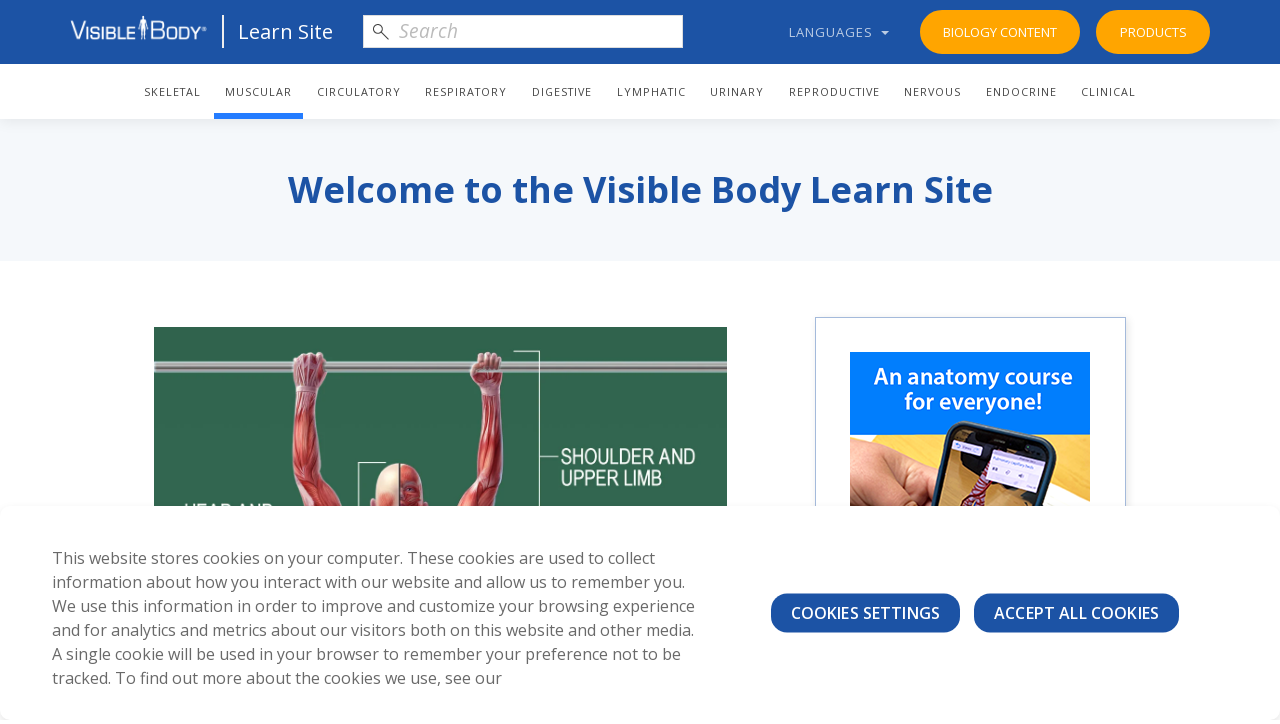

--- FILE ---
content_type: text/html; charset=UTF-8
request_url: https://www.visiblebody.com/learn/muscular
body_size: 9495
content:
<!doctype html><!--[if lt IE 7]> <html class="no-js lt-ie9 lt-ie8 lt-ie7" lang="en" > <![endif]--><!--[if IE 7]>    <html class="no-js lt-ie9 lt-ie8" lang="en" >        <![endif]--><!--[if IE 8]>    <html class="no-js lt-ie9" lang="en" >               <![endif]--><!--[if gt IE 8]><!--><html class="no-js" lang="en"><!--<![endif]--><head>
    <meta charset="utf-8">
    <meta http-equiv="X-UA-Compatible" content="IE=edge,chrome=1">
    <meta name="author" content="Visible Body, part of Cengage Learning">
    <meta name="description" content="Muscles allow us to move. Smooth, cardiac, and skeletal muscle move to facilitate body functions like heartbeats, digestion, and moving bones. Neurotransmitters and chemical reactions work together to facilitate movement.">
    <meta name="generator" content="HubSpot">
    <title>Muscular system | Learn Muscular Anatomy</title>
    <link rel="shortcut icon" href="//www.visiblebody.com/hubfs/vb-favicon.png">
    
<meta name="viewport" content="width=device-width, initial-scale=1">

    <script src="/hs/hsstatic/jquery-libs/static-1.1/jquery/jquery-1.7.1.js"></script>
<script>hsjQuery = window['jQuery'];</script>
    <meta property="og:description" content="Muscles allow us to move. Smooth, cardiac, and skeletal muscle move to facilitate body functions like heartbeats, digestion, and moving bones. Neurotransmitters and chemical reactions work together to facilitate movement.">
    <meta property="og:title" content="Muscular system | Learn Muscular Anatomy">
    <meta name="twitter:description" content="Muscles allow us to move. Smooth, cardiac, and skeletal muscle move to facilitate body functions like heartbeats, digestion, and moving bones. Neurotransmitters and chemical reactions work together to facilitate movement.">
    <meta name="twitter:title" content="Muscular system | Learn Muscular Anatomy">

    

    

    <style>
a.cta_button{-moz-box-sizing:content-box !important;-webkit-box-sizing:content-box !important;box-sizing:content-box !important;vertical-align:middle}.hs-breadcrumb-menu{list-style-type:none;margin:0px 0px 0px 0px;padding:0px 0px 0px 0px}.hs-breadcrumb-menu-item{float:left;padding:10px 0px 10px 10px}.hs-breadcrumb-menu-divider:before{content:'›';padding-left:10px}.hs-featured-image-link{border:0}.hs-featured-image{float:right;margin:0 0 20px 20px;max-width:50%}@media (max-width: 568px){.hs-featured-image{float:none;margin:0;width:100%;max-width:100%}}.hs-screen-reader-text{clip:rect(1px, 1px, 1px, 1px);height:1px;overflow:hidden;position:absolute !important;width:1px}
</style>

<link rel="stylesheet" href="https://www.visiblebody.com/hubfs/hub_generated/module_assets/1/37075634702/1742046574367/module_VB_Site_Search_Input_learn-only.min.css">
<link rel="stylesheet" href="https://www.visiblebody.com/hubfs/hub_generated/module_assets/1/12434021661/1742046467502/module_Learnsite_Sidebar_CTAs.min.css">

    


    
<!--  Added by GoogleTagManager integration -->
<script>
var _hsp = window._hsp = window._hsp || [];
window.dataLayer = window.dataLayer || [];
function gtag(){dataLayer.push(arguments);}

var useGoogleConsentModeV2 = true;
var waitForUpdateMillis = 1000;



var hsLoadGtm = function loadGtm() {
    if(window._hsGtmLoadOnce) {
      return;
    }

    if (useGoogleConsentModeV2) {

      gtag('set','developer_id.dZTQ1Zm',true);

      gtag('consent', 'default', {
      'ad_storage': 'denied',
      'analytics_storage': 'denied',
      'ad_user_data': 'denied',
      'ad_personalization': 'denied',
      'wait_for_update': waitForUpdateMillis
      });

      _hsp.push(['useGoogleConsentModeV2'])
    }

    (function(w,d,s,l,i){w[l]=w[l]||[];w[l].push({'gtm.start':
    new Date().getTime(),event:'gtm.js'});var f=d.getElementsByTagName(s)[0],
    j=d.createElement(s),dl=l!='dataLayer'?'&l='+l:'';j.async=true;j.src=
    'https://www.googletagmanager.com/gtm.js?id='+i+dl;f.parentNode.insertBefore(j,f);
    })(window,document,'script','dataLayer','GTM-NDHLJMK');

    window._hsGtmLoadOnce = true;
};

_hsp.push(['addPrivacyConsentListener', function(consent){
  if(consent.allowed || (consent.categories && consent.categories.analytics)){
    hsLoadGtm();
  }
}]);

</script>

<!-- /Added by GoogleTagManager integration -->

    <link rel="canonical" href="https://www.visiblebody.com/learn/muscular">

<style type="text/css">
    .nested-layout--l-to-r .nested-layout__video img {
        display:none;
        visibility:hidden;
    }
    .nested-layout--r-to-l .nested-layout__video img {
        display:none;
        visibility:hidden;
    }
    @media (max-width: 767px) {
        .nested-layout__video {
            display: block!important;
            visibility: visible!important;
        }
    }
    @media(max-width:767px) {
        .nested-layout--l-to-r .nested-layout__video img {
            display:inline-block;
            visibility:visible;
        }
    }
</style>  
<meta property="og:image" content="https://www.visiblebody.com/hubfs/Learn_Articles/Muscular_System/Set_4_Muscular_Overview/3B-600-Skeletal-Muscles.jpg">
<meta property="og:image:width" content="1232">
<meta property="og:image:height" content="1725">
<meta property="og:image:alt" content="Muscles of the Human Body 600+ Skeletal-Muscles">
<meta name="twitter:image" content="https://www.visiblebody.com/hubfs/Learn_Articles/Muscular_System/Set_4_Muscular_Overview/3B-600-Skeletal-Muscles.jpg">
<meta name="twitter:image:alt" content="Muscles of the Human Body 600+ Skeletal-Muscles">

<meta property="og:url" content="https://www.visiblebody.com/learn/muscular">
<meta name="twitter:card" content="summary_large_image">
<meta http-equiv="content-language" content="en">
<link rel="alternate" hreflang="de" href="https://www.visiblebody.com/de/learn/muscular">
<link rel="alternate" hreflang="en" href="https://www.visiblebody.com/learn/muscular">
<link rel="alternate" hreflang="es" href="https://www.visiblebody.com/es/learn/muscular">
<link rel="alternate" hreflang="fr" href="https://www.visiblebody.com/fr/learn/muscular">
<link rel="alternate" hreflang="ja" href="https://www.visiblebody.com/ja/learn/muscular">
<link rel="alternate" hreflang="zh" href="https://www.visiblebody.com/zh/learn/muscular">
<link rel="stylesheet" href="//7052064.fs1.hubspotusercontent-na1.net/hubfs/7052064/hub_generated/template_assets/DEFAULT_ASSET/1767723259071/template_layout.min.css">





    <script src="https://unpkg.com/@webcomponents/webcomponentsjs@2.2.7/webcomponents-loader.js"></script>
<script src="https://unpkg.com/intersection-observer@0.5.1/intersection-observer.js"></script>
<script type="module" src="https://unpkg.com/@google/model-viewer@0.5.1/dist/model-viewer.js" defer></script>

<script type="module" src="https://unpkg.com/@google/model-viewer@1.12.0/dist/model-viewer.min.js" defer></script>

<script type="text/javascript">
$(function() {
	var videos = $(".video");
	 
	videos.click(function(){
		var elm = $(this),
		conts = elm.contents(),
		le = conts.length,
		ifr = null;
		 
		for(var i = 0; i<le; i++){
			if(conts[i].nodeType == 8) ifr = conts[i].textContent;
		}
		 
		elm.addClass("player").html(ifr);
		elm.off("click");
	});
  
	//Remove every GLB if on iOS 10 or lower
	function removeBrokenGlbs() {
    if (/iP(hone|od|ad)/.test(navigator.platform)) {
      //iOS 1 does not provide a version number. If regex fails, it must be version 1.
      var version = 1;
      var search = navigator.appVersion.match(/OS (\d+)/);
      version = parseInt(search[1], 10);
    }
		if (version <= 10) {
			document.querySelectorAll(".gltf-viewer").forEach(function(gltf) {
				gltf.style.display = "none";
			});
		}
	}
	removeBrokenGlbs();
});
</script>
<style> 
  #hs_cos_wrapper_module_146231238092746396 > div:last-child {
    position: -webkit-sticky;
    position: sticky;
    top: 70px;
  }
</style>
    

</head>
<body class="interior interior--one-col   hs-content-id-2437320107 hs-site-page page hs-content-path-learn-muscular hs-content-name-muscular-system-page  " style="">
<!--  Added by GoogleTagManager integration -->
<noscript><iframe src="https://www.googletagmanager.com/ns.html?id=GTM-NDHLJMK" height="0" width="0" style="display:none;visibility:hidden"></iframe></noscript>

<!-- /Added by GoogleTagManager integration -->

    <div class="header-container-wrapper">
    <div class="header-container container-fluid">

<div class="row-fluid-wrapper row-depth-1 row-number-1 ">
<div class="row-fluid ">
<div class="span12 widget-span widget-type-raw_jinja " style="" data-widget-type="raw_jinja" data-x="0" data-w="12">




</div><!--end widget-span -->

</div><!--end row-->
</div><!--end row-wrapper -->

<div class="row-fluid-wrapper row-depth-1 row-number-2 ">
<div class="row-fluid ">
<div class="span12 widget-span widget-type-global_group " style="" data-widget-type="global_group" data-x="0" data-w="12">
<div class="" data-global-widget-path="generated_global_groups/7618339902.html"><div class="row-fluid-wrapper row-depth-1 row-number-1 ">
<div class="row-fluid ">
<div class="span12 widget-span widget-type-raw_html " style="" data-widget-type="raw_html" data-x="0" data-w="12">
<div class="cell-wrapper layout-widget-wrapper">
<span id="hs_cos_wrapper_module_1501182986934161" class="hs_cos_wrapper hs_cos_wrapper_widget hs_cos_wrapper_type_raw_html" style="" data-hs-cos-general-type="widget" data-hs-cos-type="raw_html"><link rel="stylesheet" href="https://www.visiblebody.com/hubfs/hub_generated/template_assets/1/40733309031/1759428373106/template_main.min.css">
<link rel="stylesheet" href="https://maxcdn.bootstrapcdn.com/font-awesome/4.6.1/css/font-awesome.min.css">
<style type="text/css">
body.blog--listing.hs-blog-name-news .post__image img {width: auto !important; height: auto !important; max-width: 150px !important;}
</style>
<!-- Language Picker Menu -->
<!-- Keep the user on the same page when switching languages instead of linking to the home page -->
<script>
window.addEventListener("load", (event) => {
const languageLinks = document.querySelectorAll(
"[id^='hs_menu_wrapper_learn_site_languages_menu'] .hs-menu-depth-2 a"
);
let pathName = window.location.pathname.split("/")
// Remove the language code if it's present
if (["fr","de","es","it","ja","zh"].includes(pathName[1].toLowerCase())) {
pathName.splice(1,1);
}
// Remove "learn" from path
pathName.splice(1,1);
pathName = pathName.join("/");
languageLinks.forEach(link => {
// Remove extra trailing slash if present
if (link.href.slice(-1) === "/") {
link.href = link.href.slice(0,-1) + pathName;
}
else {
link.href += pathName;
}
})
});
</script></span>
</div><!--end layout-widget-wrapper -->
</div><!--end widget-span -->
</div><!--end row-->
</div><!--end row-wrapper -->

<div class="row-fluid-wrapper row-depth-1 row-number-2 ">
<div class="row-fluid ">
<div class="span12 widget-span widget-type-raw_html " style="" data-widget-type="raw_html" data-x="0" data-w="12">
<div class="cell-wrapper layout-widget-wrapper">
<span id="hs_cos_wrapper_module_1504900474436115" class="hs_cos_wrapper hs_cos_wrapper_widget hs_cos_wrapper_type_raw_html" style="" data-hs-cos-general-type="widget" data-hs-cos-type="raw_html"><div class="learnsite site-header english">
<div class="site-header__secondary-menu">
<div class="inner">
<div style="flex-grow: 0;" class="site-header__logo">
<a href="https://www.visiblebody.com/"><img src="https://www.visiblebody.com/hubfs/logo/visible%20body_logo_white.png" alt="Visible Body Learn Anatomy"></a>
<div class="learn-navbar-home">
<a href="https://www.visiblebody.com/learn">Learn Site</a>
</div>
</div>
<div class="desktop-search search-box">
<div id="hs_cos_wrapper_module_15804085678721085" class="hs_cos_wrapper hs_cos_wrapper_widget hs_cos_wrapper_type_module" style="" data-hs-cos-general-type="widget" data-hs-cos-type="module">
<div class="hs-search-field"> 
<div class="hs-search-field__bar"> 
<form action="/search-results">
<img class="search-icon search-icon-desktop" src="https://www.visiblebody.com/hubfs/www/buttons/search_icon_small.png">
<img class="search-icon search-icon-mobile" src="https://www.visiblebody.com/hubfs/www/buttons/search_icon_large.png">
<input type="text" class="hs-search-field__input" name="term" autocomplete="off" aria-label="Search" placeholder="Search">
<input type="hidden" name="type" value="SITE_PAGE">
<input type="hidden" name="type" value="BLOG_POST">
<input type="hidden" name="type" value="LISTING_PAGE">

<input type="hidden" name="language" value="en">

<div class="close-search-icon">
<img src="https://www.visiblebody.com/hubfs/www/buttons/search_close_icon.png">
</div>
</form>
</div>
<ul class="hs-search-field__suggestions"></ul>
</div></div>
</div>
<div style="flex-grow: 1;"></div>
<div>
<div id="hs_menu_wrapper_learn_site_languages_menu" class="hs-menu-wrapper active-branch no-flyouts hs-menu-flow-horizontal" role="navigation" data-sitemap-name="Learn Site Languages Menu" data-menu-id="7615681207" aria-label="Navigation Menu">
<ul role="menu">
<li class="hs-menu-item hs-menu-depth-1 hs-item-has-children" role="none"><a href="javascript:;" aria-haspopup="true" aria-expanded="false" role="menuitem">Languages</a>
<ul role="menu" class="hs-menu-children-wrapper">
<li class="hs-menu-item hs-menu-depth-2" role="none"><a href="https://www.visiblebody.com/fr/learn/" role="menuitem">français</a></li>
<li class="hs-menu-item hs-menu-depth-2" role="none"><a href="https://www.visiblebody.com/es/learn/" role="menuitem">español</a></li>
<li class="hs-menu-item hs-menu-depth-2" role="none"><a href="https://www.visiblebody.com/de/learn" role="menuitem">deutsch</a></li>
<li class="hs-menu-item hs-menu-depth-2" role="none"><a href="https://www.visiblebody.com/ja/learn" role="menuitem">日本語</a></li>
<li class="hs-menu-item hs-menu-depth-2" role="none"><a href="https://www.visiblebody.com/zh/learn" role="menuitem">中文</a></li>
</ul></li>
</ul>
</div>                
</div>
<div class="site-header__ctas site-header__ctas--single">
<!--HubSpot Call-to-Action Code --><span class="hs-cta-wrapper" id="hs-cta-wrapper-3d739c7e-0aaf-49a7-bd79-1309e2750742"><span class="hs-cta-node hs-cta-3d739c7e-0aaf-49a7-bd79-1309e2750742" id="hs-cta-3d739c7e-0aaf-49a7-bd79-1309e2750742"><!--[if lte IE 8]><div id="hs-cta-ie-element"></div><![endif]--><a href="https://cta-redirect.hubspot.com/cta/redirect/189659/3d739c7e-0aaf-49a7-bd79-1309e2750742" target="_blank" rel="noopener"><img class="hs-cta-img" id="hs-cta-img-3d739c7e-0aaf-49a7-bd79-1309e2750742" style="border-width:0px;" src="https://no-cache.hubspot.com/cta/default/189659/3d739c7e-0aaf-49a7-bd79-1309e2750742.png" alt="Biology Content"></a></span><script charset="utf-8" src="/hs/cta/cta/current.js"></script><script type="text/javascript"> hbspt.cta._relativeUrls=true;hbspt.cta.load(189659, '3d739c7e-0aaf-49a7-bd79-1309e2750742', {"useNewLoader":"true","region":"na1"}); </script></span><!-- end HubSpot Call-to-Action Code -->
<!--HubSpot Call-to-Action Code --><span class="hs-cta-wrapper" id="hs-cta-wrapper-eb314464-35f8-4b88-ac17-8ed564a8e337"><span class="hs-cta-node hs-cta-eb314464-35f8-4b88-ac17-8ed564a8e337" id="hs-cta-eb314464-35f8-4b88-ac17-8ed564a8e337"><!--[if lte IE 8]><div id="hs-cta-ie-element"></div><![endif]--><a href="https://cta-redirect.hubspot.com/cta/redirect/189659/eb314464-35f8-4b88-ac17-8ed564a8e337" target="_blank" rel="noopener"><img class="hs-cta-img" id="hs-cta-img-eb314464-35f8-4b88-ac17-8ed564a8e337" style="border-width:0px;" src="https://no-cache.hubspot.com/cta/default/189659/eb314464-35f8-4b88-ac17-8ed564a8e337.png" alt="Products"></a></span><script charset="utf-8" src="/hs/cta/cta/current.js"></script><script type="text/javascript"> hbspt.cta._relativeUrls=true;hbspt.cta.load(189659, 'eb314464-35f8-4b88-ac17-8ed564a8e337', {"useNewLoader":"true","region":"na1"}); </script></span><!-- end HubSpot Call-to-Action Code -->
</div>
</div>
</div>
<div class="site-header__main">
<div class="inner constrain constrain--wide">
<div class="site-header__main-menu">
<div id="hs_menu_wrapper_mjfm_header_learnsite_main_menu" class="hs-menu-wrapper active-branch no-flyouts hs-menu-flow-horizontal" role="navigation" data-sitemap-name="Learn Site Main Nav" data-menu-id="7535989042" aria-label="Navigation Menu">
<ul role="menu" class="active-branch">
<li class="hs-menu-item hs-menu-depth-1 hs-item-has-children" role="none"><a href="https://www.visiblebody.com/learn/skeleton" aria-haspopup="true" aria-expanded="false" role="menuitem">Skeletal</a>
<ul role="menu" class="hs-menu-children-wrapper">
<li class="hs-menu-item hs-menu-depth-2" role="none"><a href="https://www.visiblebody.com/learn/skeleton/overview-of-skeleton" role="menuitem">Overview</a></li>
<li class="hs-menu-item hs-menu-depth-2" role="none"><a href="https://www.visiblebody.com/learn/skeleton/types-of-bones" role="menuitem">Types of Bones</a></li>
<li class="hs-menu-item hs-menu-depth-2" role="none"><a href="https://www.visiblebody.com/learn/skeleton/axial-skeleton" role="menuitem">Axial Skeleton</a></li>
<li class="hs-menu-item hs-menu-depth-2" role="none"><a href="https://www.visiblebody.com/learn/skeleton/appendicular-skeleton" role="menuitem">Appendicular Skeleton</a></li>
<li class="hs-menu-item hs-menu-depth-2" role="none"><a href="https://www.visiblebody.com/learn/skeleton/joints-and-ligaments" role="menuitem">Joints</a></li>
<li class="hs-menu-item hs-menu-depth-2" role="none"><a href="https://www.visiblebody.com/learn/skeleton/skeletal-system-pathologies" role="menuitem">Skeletal Pathologies</a></li>
<li class="hs-menu-item hs-menu-depth-2" role="none"><a href="https://www.visiblebody.com/learn/skeleton/glossary" role="menuitem">Glossary</a></li>
</ul></li>
<li class="hs-menu-item hs-menu-depth-1 active hs-item-has-children active-branch" role="none"><a href="https://www.visiblebody.com/learn/muscular" aria-haspopup="true" aria-expanded="false" role="menuitem">Muscular</a>
<ul role="menu" class="hs-menu-children-wrapper">
<li class="hs-menu-item hs-menu-depth-2" role="none"><a href="https://www.visiblebody.com/learn/muscular/muscular-overview" role="menuitem">Overview</a></li>
<li class="hs-menu-item hs-menu-depth-2" role="none"><a href="https://www.visiblebody.com/learn/muscular/muscle-types" role="menuitem">Muscle Tissue Types</a></li>
<li class="hs-menu-item hs-menu-depth-2" role="none"><a href="https://www.visiblebody.com/learn/muscular/muscle-movements" role="menuitem">Muscle Attachments &amp; Actions</a></li>
<li class="hs-menu-item hs-menu-depth-2" role="none"><a href="https://www.visiblebody.com/learn/muscular/muscle-contractions" role="menuitem">Muscle Contractions</a></li>
<li class="hs-menu-item hs-menu-depth-2" role="none"><a href="https://www.visiblebody.com/learn/muscular/muscular-system-pathologies" role="menuitem">Muscular Pathologies</a></li>
<li class="hs-menu-item hs-menu-depth-2" role="none"><a href="https://www.visiblebody.com/learn/muscular/glossary" role="menuitem">Glossary</a></li>
</ul></li>
<li class="hs-menu-item hs-menu-depth-1 hs-item-has-children" role="none"><a href="https://www.visiblebody.com/learn/circulatory" aria-haspopup="true" aria-expanded="false" role="menuitem">Circulatory</a>
<ul role="menu" class="hs-menu-children-wrapper">
<li class="hs-menu-item hs-menu-depth-2" role="none"><a href="https://www.visiblebody.com/learn/circulatory/circulatory-functions-of-the-blood" role="menuitem">Functions of Blood</a></li>
<li class="hs-menu-item hs-menu-depth-2" role="none"><a href="https://www.visiblebody.com/learn/circulatory/circulatory-the-heart" role="menuitem">Heart</a></li>
<li class="hs-menu-item hs-menu-depth-2" role="none"><a href="https://www.visiblebody.com/learn/circulatory/circulatory-blood-vessels" role="menuitem">Blood Vessels</a></li>
<li class="hs-menu-item hs-menu-depth-2" role="none"><a href="https://www.visiblebody.com/learn/circulatory/circulatory-pulmonary-systemic-circulation" role="menuitem">Circulation</a></li>
<li class="hs-menu-item hs-menu-depth-2" role="none"><a href="https://www.visiblebody.com/learn/circulatory/circulatory-diseases-and-disorders" role="menuitem">Circulatory Pathologies</a></li>
<li class="hs-menu-item hs-menu-depth-2" role="none"><a href="https://www.visiblebody.com/learn/circulatory/glossary" role="menuitem">Glossary</a></li>
</ul></li>
<li class="hs-menu-item hs-menu-depth-1 hs-item-has-children" role="none"><a href="https://www.visiblebody.com/learn/respiratory" aria-haspopup="true" aria-expanded="false" role="menuitem">Respiratory</a>
<ul role="menu" class="hs-menu-children-wrapper">
<li class="hs-menu-item hs-menu-depth-2" role="none"><a href="https://www.visiblebody.com/learn/respiratory/5-functions-of-respiratory-system" role="menuitem">Respiratory Functions</a></li>
<li class="hs-menu-item hs-menu-depth-2" role="none"><a href="https://www.visiblebody.com/learn/respiratory/upper-respiratory-system" role="menuitem">Upper Respiratory System</a></li>
<li class="hs-menu-item hs-menu-depth-2" role="none"><a href="https://www.visiblebody.com/learn/respiratory/lower-respiratory-system" role="menuitem">Lower Respiratory System</a></li>
<li class="hs-menu-item hs-menu-depth-2" role="none"><a href="https://www.visiblebody.com/learn/respiratory/diseases-and-disorders" role="menuitem">Respiratory Pathologies</a></li>
<li class="hs-menu-item hs-menu-depth-2" role="none"><a href="https://www.visiblebody.com/learn/respiratory/glossary" role="menuitem">Glossary</a></li>
</ul></li>
<li class="hs-menu-item hs-menu-depth-1 hs-item-has-children" role="none"><a href="https://www.visiblebody.com/learn/digestive" aria-haspopup="true" aria-expanded="false" role="menuitem">Digestive</a>
<ul role="menu" class="hs-menu-children-wrapper">
<li class="hs-menu-item hs-menu-depth-2" role="none"><a href="https://www.visiblebody.com/learn/digestive/digestive-10-facts" role="menuitem">Overview</a></li>
<li class="hs-menu-item hs-menu-depth-2" role="none"><a href="https://www.visiblebody.com/learn/digestive/digestive-oral-cavity" role="menuitem">Oral Cavity</a></li>
<li class="hs-menu-item hs-menu-depth-2" role="none"><a href="https://www.visiblebody.com/learn/digestive/digestive-propulsion-and-peristalsis" role="menuitem">Alimentary Canal</a></li>
<li class="hs-menu-item hs-menu-depth-2" role="none"><a href="https://www.visiblebody.com/learn/digestive/digestive-accessory-organs" role="menuitem">Accessory Organs</a></li>
<li class="hs-menu-item hs-menu-depth-2" role="none"><a href="https://www.visiblebody.com/learn/digestive/digestive-absorption-and-elimination" role="menuitem">Absorption &amp; Elimination</a></li>
<li class="hs-menu-item hs-menu-depth-2" role="none"><a href="https://www.visiblebody.com/learn/digestive/digestive-system-pathologies" role="menuitem">Digestive Pathologies</a></li>
<li class="hs-menu-item hs-menu-depth-2" role="none"><a href="https://www.visiblebody.com/learn/digestive/glossary" role="menuitem">Glossary</a></li>
</ul></li>
<li class="hs-menu-item hs-menu-depth-1 hs-item-has-children" role="none"><a href="https://www.visiblebody.com/learn/lymphatic" aria-haspopup="true" aria-expanded="false" role="menuitem">Lymphatic</a>
<ul role="menu" class="hs-menu-children-wrapper">
<li class="hs-menu-item hs-menu-depth-2" role="none"><a href="https://www.visiblebody.com/learn/lymphatic/lymphatic-system" role="menuitem">Lymphatic Structures</a></li>
<li class="hs-menu-item hs-menu-depth-2" role="none"><a href="https://www.visiblebody.com/learn/lymphatic/lymphatic-immunity" role="menuitem">Immune System</a></li>
<li class="hs-menu-item hs-menu-depth-2" role="none"><a href="https://www.visiblebody.com/learn/lymphatic/glossary" role="menuitem">Glossary</a></li>
</ul></li>
<li class="hs-menu-item hs-menu-depth-1 hs-item-has-children" role="none"><a href="https://www.visiblebody.com/learn/urinary" aria-haspopup="true" aria-expanded="false" role="menuitem">Urinary</a>
<ul role="menu" class="hs-menu-children-wrapper">
<li class="hs-menu-item hs-menu-depth-2" role="none"><a href="https://www.visiblebody.com/learn/urinary/urinary-system-structures" role="menuitem">Urinary System Structures</a></li>
<li class="hs-menu-item hs-menu-depth-2" role="none"><a href="https://www.visiblebody.com/learn/urinary/urinary-kidney" role="menuitem">Kidneys</a></li>
<li class="hs-menu-item hs-menu-depth-2" role="none"><a href="https://www.visiblebody.com/learn/urinary/urine-creation" role="menuitem">Urine Formation</a></li>
<li class="hs-menu-item hs-menu-depth-2" role="none"><a href="https://www.visiblebody.com/learn/urinary/urine-storage-and-elimination" role="menuitem">Urine Storage &amp; Elimination</a></li>
<li class="hs-menu-item hs-menu-depth-2" role="none"><a href="https://www.visiblebody.com/learn/urinary/urinary-system-pathologies-common-diseases-and-disorders" role="menuitem">Urinary Pathologies</a></li>
<li class="hs-menu-item hs-menu-depth-2" role="none"><a href="https://www.visiblebody.com/learn/urinary/glossary" role="menuitem">Glossary</a></li>
</ul></li>
<li class="hs-menu-item hs-menu-depth-1 hs-item-has-children" role="none"><a href="https://www.visiblebody.com/learn/reproductive" aria-haspopup="true" aria-expanded="false" role="menuitem">Reproductive</a>
<ul role="menu" class="hs-menu-children-wrapper">
<li class="hs-menu-item hs-menu-depth-2" role="none"><a href="https://www.visiblebody.com/learn/reproductive/female-reproductive-structures" role="menuitem">Female Reproductive System</a></li>
<li class="hs-menu-item hs-menu-depth-2" role="none"><a href="https://www.visiblebody.com/learn/reproductive/male-reproductive-structures" role="menuitem">Male Reproductive System</a></li>
<li class="hs-menu-item hs-menu-depth-2" role="none"><a href="https://www.visiblebody.com/learn/reproductive/reproductive-process" role="menuitem">Reproductive Process</a></li>
<li class="hs-menu-item hs-menu-depth-2" role="none"><a href="https://www.visiblebody.com/learn/reproductive/glossary" role="menuitem">Glossary</a></li>
</ul></li>
<li class="hs-menu-item hs-menu-depth-1 hs-item-has-children" role="none"><a href="https://www.visiblebody.com/learn/nervous" aria-haspopup="true" aria-expanded="false" role="menuitem">Nervous</a>
<ul role="menu" class="hs-menu-children-wrapper">
<li class="hs-menu-item hs-menu-depth-2" role="none"><a href="https://www.visiblebody.com/learn/nervous/system-overview" role="menuitem">Overview</a></li>
<li class="hs-menu-item hs-menu-depth-2" role="none"><a href="https://www.visiblebody.com/learn/nervous/neurons" role="menuitem">Neurons</a></li>
<li class="hs-menu-item hs-menu-depth-2" role="none"><a href="https://www.visiblebody.com/learn/nervous/brain" role="menuitem">Brain</a></li>
<li class="hs-menu-item hs-menu-depth-2" role="none"><a href="https://www.visiblebody.com/learn/nervous/five-senses" role="menuitem">5 Senses</a></li>
<li class="hs-menu-item hs-menu-depth-2" role="none"><a href="https://www.visiblebody.com/learn/nervous/glossary" role="menuitem">Glossary</a></li>
</ul></li>
<li class="hs-menu-item hs-menu-depth-1 hs-item-has-children" role="none"><a href="https://www.visiblebody.com/learn/endocrine" aria-haspopup="true" aria-expanded="false" role="menuitem">Endocrine</a>
<ul role="menu" class="hs-menu-children-wrapper">
<li class="hs-menu-item hs-menu-depth-2" role="none"><a href="https://www.visiblebody.com/learn/endocrine/glands" role="menuitem">Endocrine Glands</a></li>
<li class="hs-menu-item hs-menu-depth-2" role="none"><a href="https://www.visiblebody.com/learn/endocrine/hormones" role="menuitem">Hormones</a></li>
<li class="hs-menu-item hs-menu-depth-2" role="none"><a href="https://www.visiblebody.com/learn/endocrine/glossary" role="menuitem">Glossary</a></li>
</ul></li>
<li class="hs-menu-item hs-menu-depth-1" role="none"><a href="https://www.visiblebody.com/learn/clinical/trauma-assessment" role="menuitem">Clinical</a></li>
</ul>
</div>                
</div>
<div class="menu-trigger__container">
<button class="menu-trigger__button"><span class="icon"></span><span class="label"></span></button>
</div>
<div class="mobile-search search-box hidden">
<div id="hs_cos_wrapper_module_15804085678721085" class="hs_cos_wrapper hs_cos_wrapper_widget hs_cos_wrapper_type_module" style="" data-hs-cos-general-type="widget" data-hs-cos-type="module">
<div class="hs-search-field"> 
<div class="hs-search-field__bar"> 
<form action="/search-results">
<img class="search-icon search-icon-desktop" src="https://www.visiblebody.com/hubfs/www/buttons/search_icon_small.png">
<img class="search-icon search-icon-mobile" src="https://www.visiblebody.com/hubfs/www/buttons/search_icon_large.png">
<input type="text" class="hs-search-field__input" name="term" autocomplete="off" aria-label="Search" placeholder="Search">
<input type="hidden" name="type" value="SITE_PAGE">
<input type="hidden" name="type" value="BLOG_POST">
<input type="hidden" name="type" value="LISTING_PAGE">

<input type="hidden" name="language" value="en">

<div class="close-search-icon">
<img src="https://www.visiblebody.com/hubfs/www/buttons/search_close_icon.png">
</div>
</form>
</div>
<ul class="hs-search-field__suggestions"></ul>
</div></div>
</div>
<div class="mobile-search open-search-icon-container">
<div class="mobile-search open-search-icon">
<img src="https://www.visiblebody.com/hubfs/www/buttons/search_icon_large.png">
</div>  
</div>
<div class="site-header__logo">
<a href="https://www.visiblebody.com/"><img src="https://www.visiblebody.com/hubfs/logo/visible%20body_logo_white.png" alt="Visible Body Learn Anatomy"></a>
</div>
</div>
</div>
</div></span>
</div><!--end layout-widget-wrapper -->
</div><!--end widget-span -->
</div><!--end row-->
</div><!--end row-wrapper -->
</div>
</div><!--end widget-span -->
</div><!--end row-->
</div><!--end row-wrapper -->

    </div><!--end header -->
</div><!--end header wrapper -->

<div class="body-container-wrapper">
    <div class="body-container container-fluid">

<div class="row-fluid-wrapper row-depth-1 row-number-1 ">
<div class="row-fluid ">
<div class="span12 widget-span widget-type-cell page page--standard" style="" data-widget-type="cell" data-x="0" data-w="12">

<div class="row-fluid-wrapper row-depth-1 row-number-2 ">
<div class="row-fluid ">
<div class="span12 widget-span widget-type-widget_container flex-top-full" style="" data-widget-type="widget_container" data-x="0" data-w="12">
<span id="hs_cos_wrapper_module_14508921441232089" class="hs_cos_wrapper hs_cos_wrapper_widget_container hs_cos_wrapper_type_widget_container" style="" data-hs-cos-general-type="widget_container" data-hs-cos-type="widget_container"><div id="hs_cos_wrapper_widget_1557418393605" class="hs_cos_wrapper hs_cos_wrapper_widget hs_cos_wrapper_type_module" style="" data-hs-cos-general-type="widget" data-hs-cos-type="module">


    


<div class="module module--small module--gray custom-rich-text">
  <div class="constrain constrain--padded">
    <h4 style="text-align: center; font-size: 2em; color: #1c53a5; margin-bottom: 0;">
      
        Welcome to the Visible Body Learn Site
      
    </h4>
  </div>
</div></div></span>
</div><!--end widget-span -->
</div><!--end row-->
</div><!--end row-wrapper -->

<div class="row-fluid-wrapper row-depth-1 row-number-3 ">
<div class="row-fluid ">
<div class="span12 widget-span widget-type-cell primary-content-container primary-content-container--padding-standard" style="" data-widget-type="cell" data-x="0" data-w="12">

<div class="row-fluid-wrapper row-depth-1 row-number-4 ">
<div class="row-fluid ">
<div class="span12 widget-span widget-type-cell primary-content primary-content--two-col-right constrain" style="" data-widget-type="cell" data-x="0" data-w="12">

<div class="row-fluid-wrapper row-depth-1 row-number-5 ">
<div class="row-fluid ">
<div class="span8 widget-span widget-type-widget_container primary-content__left-col" style="" data-widget-type="widget_container" data-x="0" data-w="8">
<span id="hs_cos_wrapper_module_146231237846345238" class="hs_cos_wrapper hs_cos_wrapper_widget_container hs_cos_wrapper_type_widget_container" style="" data-hs-cos-general-type="widget_container" data-hs-cos-type="widget_container"><div id="hs_cos_wrapper_widget_7957967429" class="hs_cos_wrapper hs_cos_wrapper_widget hs_cos_wrapper_type_module" style="" data-hs-cos-general-type="widget" data-hs-cos-type="module"><div class="module custom-rich-text ">
    <div class="image-text_learnsite">
         
        
        <a href="muscular/muscular-overview"><img title="Muscles of the Human Body 600+ Skeletal-Muscles" src="https://www.visiblebody.com/hubfs/Learn_Articles/Muscular_System/Set_4_Muscular_Overview/3B-600-Skeletal-Muscles.jpg" alt="Muscles of the Human Body 600+ Skeletal-Muscles"></a>
<h2><a href="muscular/muscular-overview">5 Facts about Human Muscles: An Overview of Muscles and How They Move</a></h2>
<p>What do the muscles throughout the body do? At the simplest level, muscles allow us to move. Smooth muscle and cardiac muscle move to facilitate body functions like heartbeats and digestion. The movement of these muscles is directed by the autonomic part of the nervous system—those are the nerves that control organs. Learn how many muscles are in the body, how skeletal muscle attaches to bone and moves bones, and which organs include smooth muscles.</p>
<p><a class="readpost" href="muscular/muscular-overview">Read Post</a></p>
<a href="muscular/muscle-types"><img title="Cardiac, skeletal, and smooth muscle in the human body" src="https://www.visiblebody.com/hs-fs/hub/189659/file-2482834911-jpg/Learn_Articles/Muscular_System/Set_2_Tissue_Types/2B-Types-of-Muscle-Tissue.jpg" alt="Cardiac, skeletal, and smooth muscle in the human body"></a>
<h2><a href="muscular/muscle-types">Skeletal, Cardiac, and Smooth: 3 Types of Muscle Tissue</a></h2>
<ul>
<li><a href="muscular/muscle-types#skeletal">Skeletal muscle tissue</a></li>
<li><a href="muscular/muscle-types#smooth">The function of smooth muscle tissue</a></li>
<li><a href="muscular/muscle-types#cardiac">Cardiac muscle in the heart wall</a></li>
</ul>
<p><a class="readpost" href="muscular/muscle-types">Read Post</a></p>
<a href="muscular/muscle-movements"><img title="5B-Skeletal-Muscles-Attach-to-Bones" src="https://www.visiblebody.com/hs-fs/hub/189659/file-2490546644-jpg/Learn_Articles/Muscular_System/Set_4_Muscular_Overview/5B-Skeletal-Muscles-Attach-to-Bones.jpg" alt="5B-Skeletal-Muscles-Attach-to-Bones"></a>
<h2><a href="muscular/muscle-movements">Describing Skeletal Muscles: A Review of Muscle Attachments and Actions</a></h2>
<ul>
<li><a href="muscular/muscle-movements#origins-insertions">Muscle attachments: Origins and insertions</a></li>
<li><a href="muscular/muscle-movements#synovial">Skeletal muscles and synovial joints</a></li>
<li><a href="muscular/muscle-movements#flexion-extension">Flexion and extension</a></li>
<li><a href="muscular/muscle-movements#abduction-adduction">Abduction and adduction</a></li>
<li><a href="muscular/muscle-movements#pronation-supination">Pronation and supination</a></li>
<li><a href="muscular/muscle-movements#elevation-depression">Elevation and depression</a></li>
<li><a href="muscular/muscle-movements#protraction-retraction">Protraction and retraction</a></li>
<li><a href="muscular/muscle-movements#inversion-eversion">Inversion and eversion</a></li>
<li><a href="muscular/muscle-movements#dorsiflexion">Dorsiflexion and plantar flexion</a></li>
<li><a href="muscular/muscle-movements#prime-movers">Prime movers, synergists, stabilizers, and antagonists</a></li>
</ul>
<p><a class="readpost" href="muscular/muscle-movements">Read Post</a></p>
<a href="muscular/muscle-contractions"><img src="https://www.visiblebody.com/hs-fs/hub/189659/file-2490546634-jpg/Learn_Articles/Muscular_System/Set_3_Muscle_Contractions/1-Neuromuscular-Junction.jpg" alt="1-Neuromuscular-Junction"></a>
<h2><a href="muscular/muscle-contractions">Muscle Contractions: How Neurotransmitters and Chemical Reactions Move Muscles and Bones</a></h2>
<ul>
<li><a href="muscular/muscle-contractions">What triggers muscle contractions?</a></li>
<li><a href="muscular/muscle-contractions#neuromuscular-junction">How does acetylcholine act on muscle fibers?</a></li>
<li><a href="muscular/muscle-contractions#contraction">The chemical reaction that leads to muscle contraction starting and stopping</a></li>
</ul>
<p><a class="readpost" href="muscular/muscle-contractions">Read Post</a></p>
<a href="muscular/muscular-system-pathologies"><img title="Muscular System Pathologies: Common Disorders and Conditions" src="https://www.visiblebody.com/hubfs/Learn_Articles/Muscular_System/Muscle-Pathologies.jpg" alt="Muscular System Pathologies: Common Disorders and Conditions" data-constrained="true"></a>
<h2><a href="muscular/muscular-system-pathologies">Muscular Pathologies: A Few Common Disorders Affecting Human Muscles</a></h2>
<ul>
<li><a href="muscular/muscular-system-pathologies#carpal-tunnel">Carpal Tunnel Syndrome</a></li>
<li><a href="muscular/muscular-system-pathologies#bursitis">Bursitis</a></li>
<li><a href="muscular/muscular-system-pathologies#rotator-cuff">Rotator Cuff Tear</a></li>
<li><a href="muscular/muscular-system-pathologies#lateral-epicondylitis">Lateral Epicondylitis</a></li>
</ul>
<p><a class="readpost" href="//www.visiblebody.com/learn/muscular/muscular-system-pathologies">Read Post</a></p>
    </div>
</div></div></span>
</div><!--end widget-span -->
<div class="span4 widget-span widget-type-widget_container primary-content__right-col sidebar" style="" data-widget-type="widget_container" data-x="8" data-w="4">
<span id="hs_cos_wrapper_module_146231238092746396" class="hs_cos_wrapper hs_cos_wrapper_widget_container hs_cos_wrapper_type_widget_container" style="" data-hs-cos-general-type="widget_container" data-hs-cos-type="widget_container"><div id="hs_cos_wrapper_widget_1568053053344" class="hs_cos_wrapper hs_cos_wrapper_widget hs_cos_wrapper_type_module" style="" data-hs-cos-general-type="widget" data-hs-cos-type="module">


    



  <p class="cta-en"><!--HubSpot Call-to-Action Code --><span class="hs-cta-wrapper" id="hs-cta-wrapper-d81c2b40-64cb-4f78-a901-2d949123900d"><span class="hs-cta-node hs-cta-d81c2b40-64cb-4f78-a901-2d949123900d" id="hs-cta-d81c2b40-64cb-4f78-a901-2d949123900d"><!--[if lte IE 8]><div id="hs-cta-ie-element"></div><![endif]--><a href="https://cta-redirect.hubspot.com/cta/redirect/189659/d81c2b40-64cb-4f78-a901-2d949123900d" target="_blank" rel="noopener"><img class="hs-cta-img" id="hs-cta-img-d81c2b40-64cb-4f78-a901-2d949123900d" style="border-width:0px;" src="https://no-cache.hubspot.com/cta/default/189659/d81c2b40-64cb-4f78-a901-2d949123900d.png" alt="An anatomy course for everyone!"></a></span><script charset="utf-8" src="/hs/cta/cta/current.js"></script><script type="text/javascript"> hbspt.cta._relativeUrls=true;hbspt.cta.load(189659, 'd81c2b40-64cb-4f78-a901-2d949123900d', {"useNewLoader":"true","region":"na1"}); </script></span><!-- end HubSpot Call-to-Action Code --></p>
  <p style="text-align: center;">
    <a class="cta-btn cta-btn--orange learn-www" id="learnsite_sidebar_students" href="https://www.visiblebody.com/anatomy-and-physiology-apps/web-suite" target="_blank">For students</a>
  </p>
  <p style="text-align: center; margin-bottom: 0;">
    <a class="cta-btn cta-btn--orange learn-www" id="learnsite_sidebar_instructors" href="https://www.visiblebody.com/teaching-anatomy/courseware" target="_blank">For instructors</a>
  </p>
</div></span>
</div><!--end widget-span -->
</div><!--end row-->
</div><!--end row-wrapper -->

</div><!--end widget-span -->
</div><!--end row-->
</div><!--end row-wrapper -->

</div><!--end widget-span -->
</div><!--end row-->
</div><!--end row-wrapper -->

<div class="row-fluid-wrapper row-depth-1 row-number-6 ">
<div class="row-fluid ">
<div class="span12 widget-span widget-type-widget_container flex-bottom-full" style="" data-widget-type="widget_container" data-x="0" data-w="12">
<span id="hs_cos_wrapper_module_14508921462002860" class="hs_cos_wrapper hs_cos_wrapper_widget_container hs_cos_wrapper_type_widget_container" style="" data-hs-cos-general-type="widget_container" data-hs-cos-type="widget_container"></span>
</div><!--end widget-span -->
</div><!--end row-->
</div><!--end row-wrapper -->

</div><!--end widget-span -->
</div><!--end row-->
</div><!--end row-wrapper -->

    </div><!--end body -->
</div><!--end body wrapper -->

<div class="footer-container-wrapper">
    <div class="footer-container container-fluid">

<div class="row-fluid-wrapper row-depth-1 row-number-1 ">
<div class="row-fluid ">
<div class="span12 widget-span widget-type-global_group " style="" data-widget-type="global_group" data-x="0" data-w="12">
<div class="" data-global-widget-path="generated_global_groups/4629901506.html"><div class="row-fluid-wrapper row-depth-1 row-number-1 ">
<div class="row-fluid ">
<div class="span12 widget-span widget-type-raw_jinja " style="" data-widget-type="raw_jinja" data-x="0" data-w="12">


    


<div class="site-footer" style="display: block;">
    <div class="inner">
    
        <div class="site-footer__subscribe">
            
                <div id="hs_cos_wrapper_blog_subscribe" class="hs_cos_wrapper hs_cos_wrapper_widget hs_cos_wrapper_type_module widget-type-blog_subscribe" style="" data-hs-cos-general-type="widget" data-hs-cos-type="module">


<span id="hs_cos_wrapper_blog_subscribe_blog_subscribe" class="hs_cos_wrapper hs_cos_wrapper_widget hs_cos_wrapper_type_blog_subscribe" style="" data-hs-cos-general-type="widget" data-hs-cos-type="blog_subscribe"><h3 id="hs_cos_wrapper_blog_subscribe_blog_subscribe_title" class="hs_cos_wrapper form-title" data-hs-cos-general-type="widget_field" data-hs-cos-type="text">Get our awesome anatomy emails!</h3>

<div id="hs_form_target_blog_subscribe_blog_subscribe_905"></div>



</span></div>
                <p style="font-size: 14px; color: #999;"><br>When you select "Subscribe" you will start receiving our email newsletter. Use the links at the bottom of any email to manage the type of emails you receive or to unsubscribe. See our <a style="display:inline; color:inherit; text-decoration:underline;" href="https://www.visiblebody.com/privacy" target="_blank" rel="noopener">privacy policy</a> for additional details.</p>
            
        </div>
        
        <div class="site-footer__main-menu">
        
            
                <div id="hs_menu_wrapper_mjfm_footer_main_menu" class="hs-menu-wrapper active-branch no-flyouts hs-menu-flow-horizontal" role="navigation" data-sitemap-name="MJFM Footer Main Menu" data-menu-id="4712981797" aria-label="Navigation Menu">
 <ul role="menu">
  <li class="hs-menu-item hs-menu-depth-1" role="none"><a href="https://www.visiblebody.com/about" role="menuitem">About</a></li>
  <li class="hs-menu-item hs-menu-depth-1" role="none"><a href="https://www.visiblebody.com/press" role="menuitem">News</a></li>
  <li class="hs-menu-item hs-menu-depth-1" role="none"><a href="https://www.visiblebody.com/contact-us" role="menuitem">Contact</a></li>
 </ul>
</div>
            
        </div>
        
        <div class="site-footer__copyright">
          
            ©2026&nbsp;Visible Body, a division of Cengage Learning
          
        </div>
        
        <div class="site-footer__secondary-menu">
            
                <div id="hs_menu_wrapper_mjfm_footer_secondary_menu" class="hs-menu-wrapper active-branch no-flyouts hs-menu-flow-horizontal" role="navigation" data-sitemap-name="MJFM Footer Secondary Menu" data-menu-id="4712982207" aria-label="Navigation Menu">
 <ul role="menu">
  <li class="hs-menu-item hs-menu-depth-1" role="none"><a href="https://www.visiblebody.com/terms-and-conditions" role="menuitem" target="_blank" rel="noopener">User Agreement</a></li>
  <li class="hs-menu-item hs-menu-depth-1" role="none"><a href="https://www.visiblebody.com/privacy" role="menuitem" target="_blank" rel="noopener">Privacy</a></li>
  <li class="hs-menu-item hs-menu-depth-1" role="none"><a href="//www.visiblebody.com/permissions" role="menuitem" target="_blank" rel="noopener">Permissions</a></li>
 </ul>
</div>
            
        </div>
    
    </div>
</div></div><!--end widget-span -->

</div><!--end row-->
</div><!--end row-wrapper -->

<div class="row-fluid-wrapper row-depth-1 row-number-2 ">
<div class="row-fluid ">
<div class="span12 widget-span widget-type-raw_html " style="" data-widget-type="raw_html" data-x="0" data-w="12">
<div class="cell-wrapper layout-widget-wrapper">
<span id="hs_cos_wrapper_module_146162148287313030" class="hs_cos_wrapper hs_cos_wrapper_widget hs_cos_wrapper_type_raw_html" style="" data-hs-cos-general-type="widget" data-hs-cos-type="raw_html"><script src="https://www.visiblebody.com/hubfs/assets/js/mjfm_plugins.js"></script>
<script src="https://www.visiblebody.com/hubfs/hub_generated/template_assets/1/40733649498/1741916938161/template_main.min.js"></script>
<script type="text/javascript">
$(window).load(function () {
setTimeout(function(){
var emailText = "Sign up";
var placeholderText = "Your email"
emailText = "Sign up"
placeholderText = "Your email"
var footerSubscribePlaceholder = $('#hs_cos_wrapper_blog_subscribe_blog_subscribe input[type="email"]').attr('placeholder');
if (!footerSubscribePlaceholder) {
$('#hs_cos_wrapper_blog_subscribe_blog_subscribe input[type="email"]').attr('placeholder', placeholderText);
}
//var footerSubscribeValue = $('#hs_cos_wrapper_blog_subscribe_blog_subscribe input[type="email"]').attr('value');
// if (!footerSubscribeValue) {
//   $('#hs_cos_wrapper_blog_subscribe_blog_subscribe input[type="submit"]').attr('value', emailText);
// }
}, 0);
});
</script></span>
</div><!--end layout-widget-wrapper -->
</div><!--end widget-span -->
</div><!--end row-->
</div><!--end row-wrapper -->
</div>
</div><!--end widget-span -->
</div><!--end row-->
</div><!--end row-wrapper -->

    </div><!--end footer -->
</div><!--end footer wrapper -->

    
<!-- HubSpot performance collection script -->
<script defer src="/hs/hsstatic/content-cwv-embed/static-1.1293/embed.js"></script>
<script>
var hsVars = hsVars || {}; hsVars['language'] = 'en';
</script>

<script src="/hs/hsstatic/cos-i18n/static-1.53/bundles/project.js"></script>
<script src="https://www.visiblebody.com/hubfs/hub_generated/module_assets/1/37075634702/1742046574367/module_VB_Site_Search_Input_learn-only.min.js"></script>
<script src="https://www.visiblebody.com/hubfs/hub_generated/module_assets/1/12434021661/1742046467502/module_Learnsite_Sidebar_CTAs.min.js"></script>

    <!--[if lte IE 8]>
    <script charset="utf-8" src="https://js.hsforms.net/forms/v2-legacy.js"></script>
    <![endif]-->

<script data-hs-allowed="true" src="/_hcms/forms/v2.js"></script>

  <script data-hs-allowed="true">
      hbspt.forms.create({
          portalId: '189659',
          formId: 'ab007b3a-1a44-4cca-a441-dac160125fa1',
          formInstanceId: '905',
          pageId: '2437320107',
          region: 'na1',
          
          pageName: 'Muscular system | Learn Muscular Anatomy',
          
          contentType: 'site-page',
          
          formsBaseUrl: '/_hcms/forms/',
          
          
          inlineMessage: "Thanks for Subscribing!",
          
          css: '',
          target: '#hs_form_target_blog_subscribe_blog_subscribe_905',
          
          formData: {
            cssClass: 'hs-form stacked'
          }
      });
  </script>



<!-- Start of HubSpot Analytics Code -->
<script type="text/javascript">
var _hsq = _hsq || [];
_hsq.push(["setContentType", "standard-page"]);
_hsq.push(["setCanonicalUrl", "https:\/\/www.visiblebody.com\/learn\/muscular"]);
_hsq.push(["setPageId", "2437320107"]);
_hsq.push(["setContentMetadata", {
    "contentPageId": 2437320107,
    "legacyPageId": "2437320107",
    "contentFolderId": null,
    "contentGroupId": null,
    "abTestId": null,
    "languageVariantId": 2437320107,
    "languageCode": "en",
    
    
}]);
</script>

<script type="text/javascript" id="hs-script-loader" async defer src="/hs/scriptloader/189659.js"></script>
<!-- End of HubSpot Analytics Code -->


<script type="text/javascript">
var hsVars = {
    render_id: "f06ec6b8-a1b6-4a7f-8ffb-f1f8a810c976",
    ticks: 1767761963786,
    page_id: 2437320107,
    
    content_group_id: 0,
    portal_id: 189659,
    app_hs_base_url: "https://app.hubspot.com",
    cp_hs_base_url: "https://cp.hubspot.com",
    language: "en",
    analytics_page_type: "standard-page",
    scp_content_type: "",
    
    analytics_page_id: "2437320107",
    category_id: 1,
    folder_id: 0,
    is_hubspot_user: false
}
</script>


<script defer src="/hs/hsstatic/HubspotToolsMenu/static-1.432/js/index.js"></script>




    <script>$("model-viewer").one("mousedown", function(){ $(this).children(".overlay-mv").addClass("hidden-class"); });</script>
<!-- <script>
function disableAR() {
  var mviewer = document.querySelector('model-viewer');
  var iosChrome = /CriOS/.test(navigator.userAgent);
  if (iosChrome) { mviewer.removeAttribute('ios-src'); }
}
window.addEventListener('DOMContentLoaded', function() 
       { disableAR(); }, 
       { once: true });
</script> -->
    <!-- Generated by the HubSpot Template Builder - template version 1.03 -->

</body></html>

--- FILE ---
content_type: text/css
request_url: https://www.visiblebody.com/hubfs/hub_generated/module_assets/1/37075634702/1742046574367/module_VB_Site_Search_Input_learn-only.min.css
body_size: 215
content:
.hs-search-field{position:relative}.hs-search-field__input{box-sizing:border-box;padding:5px 10px 5px 35px!important;width:100%}.hs-search-field__input::placeholder{color:#bbb;font-style:italic}.hs-search-field__bar{position:relative}.hs-search-field__bar button svg{height:10px}.hs-search-field__bar .search-icon{margin-left:10px;pointer-events:none;position:absolute;top:50%;transform:translateY(-50%)}.hs-search-field__bar .search-icon-desktop{display:initial}.hs-search-field__bar .search-icon-mobile{display:none;margin-left:10px}.hs-search-field__suggestions{background-color:#fff;list-style:none;margin:0;padding:0;position:absolute;width:100%}.hs-search-field--open .hs-search-field__suggestions{border:1px solid #000;text-align:left}.hs-search-field__suggestions li{display:block;margin:0;padding:0;width:100%}.hs-search-field__suggestions #no-results,.hs-search-field__suggestions #results-for{font-weight:700;overflow:hidden}.hs-search-field__suggestions #more-results,.hs-search-field__suggestions #no-results{width:100%}.hs-search-field__suggestions #more-results a,.hs-search-field__suggestions #no-results a{color:#666!important}.hs-search-field__suggestions #results-for,.hs-search-field__suggestions li a{display:block;line-height:1.2;padding:3px 5px}.hs-search-field__suggestions li a{color:#247cff!important}.hs-search-field__suggestions a:focus,.hs-search-field__suggestions a:hover{background-color:rgba(0,0,0,.1);outline:none}.mobile-menu__main .hs-search-field{display:none}@media (max-width:991px){.hs-search-field__input{padding:8px 35px 8px 40px!important}.hs-search-field__bar .search-icon-desktop{display:none}.hs-search-field__bar .search-icon-mobile{display:initial}}.search-box{font-size:17px!important;margin-left:25px;position:relative;text-transform:none!important;width:320px}.open-search-icon-container{flex-grow:1}.open-search-icon{background-color:#fff;border-radius:4px;height:35px;margin-left:20px;padding:6px 3px 3px;transition:.3s;width:35px}.open-search-icon:hover{background-color:#ccc}.close-search-icon,.hidden{display:none}.invisible{opacity:0;pointer-events:none;visibility:hidden}@media (max-width:1244px){.search-box{width:210px}}@media (max-width:1091px){.search-box{width:125px}}@media (min-width:992px){.mobile-search{display:none!important;visibility:invisible!important}}@media (max-width:991px){.desktop-search.search-box{display:none;visibility:invisible}.search-box{left:0;margin-left:0;position:absolute;top:100%;width:100%}.site-header{height:0!important}.close-search-icon{display:block;height:calc(100% - 2px);padding:10px;position:absolute;right:1px;top:1px;width:36px}.close-search-icon>img{margin:auto}.close-search-icon:hover{background-color:#f5f8fb}}

--- FILE ---
content_type: text/css
request_url: https://www.visiblebody.com/hubfs/hub_generated/module_assets/1/12434021661/1742046467502/module_Learnsite_Sidebar_CTAs.min.css
body_size: -397
content:
.close-subscribe{display:none}.cta-en{pointer-events:none}@media (max-width:767px) and (min-width:360px) and (min-height:540px){.site-footer__subscribe.fixed-subscribe{background:#f5f8fb;bottom:0;left:0;padding:25px;position:fixed;width:100%}.site-footer__subscribe.fixed-subscribe p{font-size:12px!important;margin-bottom:0}.close-subscribe{background-color:#ccc;color:#000;cursor:pointer;display:inline;font-size:1.2rem;line-height:1;padding:0 8px 4px;position:absolute;right:0;top:0;-moz-user-select:none;-webkit-user-select:none;-ms-user-select:none;user-select:none}.close-subscribe:hover{background-color:#aaa;transition:background-color .2s linear}.site-footer{margin-bottom:200px}}@media (max-width:479px) and (min-width:360px) and (min-height:540px){.site-footer{margin-bottom:300px}}.sidebar div.hs_cos_wrapper>p{text-align:center}

--- FILE ---
content_type: text/css
request_url: https://www.visiblebody.com/hubfs/hub_generated/template_assets/1/40733309031/1759428373106/template_main.min.css
body_size: 19123
content:
@import url("https://fonts.googleapis.com/css2?family=Open+Sans:ital,wght@0,300;0,400;0,500;0,600;0,700;0,800;1,300;1,400;1,500;1,600;1,700;1,800&display=swap");html{font-family:Open Sans,arial,sans-serif;line-height:1.15;-ms-text-size-adjust:100%;-webkit-text-size-adjust:100%}html.no-js{scroll-padding:100px 0 0 0}body{margin:0}article,aside,footer,header,nav,section{display:block}h1{font-size:2em;margin:.67em 0}figcaption,figure,main{display:block}figure{margin:1em 40px}hr{box-sizing:content-box;height:0;overflow:visible}pre{font-family:monospace,monospace;font-size:1em}a{background-color:transparent;-webkit-text-decoration-skip:objects}a:active,a:hover{outline-width:0}abbr[title]{border-bottom:0;text-decoration:underline dotted}b,strong{font-weight:700}a.em-arrow{display:inline-block;text-decoration:none!important;text-transform:none!important}.em-arrow,.em-arrow h3{display:inline-block;margin:0;padding:0;vertical-align:top}.em-arrow h3{max-width:calc(100% - 110px)}.em-arrow:before{float:left}.em-arrow:after,.em-arrow:before{background-image:url(https://189659.fs1.hubspotusercontent-na1.net/hubfs/189659/www/icons/red-arrow-ad.png);background-size:50px 40px;content:"";display:inline-block;height:40px;width:50px}.em-arrow:after{float:right;transform:rotate(180deg)}@media (max-width:489px){.em-arrow:after,.em-arrow:before{background-size:20px 50px;height:50px;width:20px}.em-arrow h3{max-width:calc(100% - 70px)}.em-arrow:before{transform:translateY(50%)}.em-arrow:after{transform:translateY(50%) rotate(180deg)}}code,kbd,samp{font-family:monospace,monospace;font-size:1em}dfn{font-style:italic}mark{background-color:#ff0;color:#000}small{font-size:80%}sub,sup{font-size:75%;line-height:0;position:relative;vertical-align:baseline}sub{bottom:-.25em}sup{top:-.5em}audio,video{display:inline-block}audio:not([controls]){display:none;height:0}img{border-style:none}svg:not(:root){overflow:hidden}button,input,optgroup,select,textarea{font-family:Open Sans,arial,sans-serif;font-size:100%;line-height:1.15;margin:0}button,input{overflow:visible}button,select{text-transform:none}[type=reset],[type=submit],button,html [type=button]{-webkit-appearance:button}[type=button]::-moz-focus-inner,[type=reset]::-moz-focus-inner,[type=submit]::-moz-focus-inner,button::-moz-focus-inner{border-style:none;padding:0}[type=button]:-moz-focusring,[type=reset]:-moz-focusring,[type=submit]:-moz-focusring,button:-moz-focusring{outline:1px dotted ButtonText}fieldset{border:1px solid silver;margin:0 2px;padding:.35em .625em .75em}legend{box-sizing:border-box;color:inherit;display:table;max-width:100%;padding:0;white-space:normal}progress{display:inline-block;vertical-align:baseline}textarea{overflow:auto}[type=checkbox],[type=radio]{box-sizing:border-box;padding:0}[type=number]::-webkit-inner-spin-button,[type=number]::-webkit-outer-spin-button{height:auto}[type=search]{-webkit-appearance:textfield;outline-offset:-2px}[type=search]::-webkit-search-cancel-button,[type=search]::-webkit-search-decoration{-webkit-appearance:none}::-webkit-file-upload-button{-webkit-appearance:button;font:inherit}details,menu{display:block}summary{display:list-item}canvas{display:inline-block}[hidden],template{display:none}*,:after,:before{box-sizing:border-box}body{color:#666;font-family:Open Sans,arial,sans-serif;font-size:14px;text-align:center}@media (min-width:768px){body{font-size:16px}}@media (min-width:992px){body{font-size:17px}}@media (min-width:1200px){body{font-size:18px}}hr{margin-bottom:1.875em;margin-top:1.875em}img:not(.testimonial__image-left){height:auto;max-width:100%}.row-fluid [class*=span]{min-height:0!important}.overlay{height:100%;left:0;position:absolute;top:0;width:100%}.overlay--light{background:rgba(0,0,0,.2)}.overlay--medium{background:rgba(0,0,0,.4)}.overlay--dark{background:rgba(0,0,0,.65)}.constrain,.module--spacer,.site-footer>.inner,.site-header__main-menu>.inner,.site-header__secondary-menu>.inner,.testimonial-carousel .testimonial{float:none!important;margin:auto!important;max-width:1032px;padding-left:30px;padding-right:30px}.constrain--full-width{max-width:1400px;padding:2em!important}.nested-layout__module .constrain--full-width{padding:0!important}.constrain--wide,.site-header__main-menu>.inner,.site-header__secondary-menu>.inner{max-width:1200px!important}.constrain--padded,.page--padded .constrain{max-width:950px}.constrain--narrow,.page--narrow .constrain{max-width:854px}.constrain--narrower,.page--narrower .constrain,.testimonial-carousel .testimonial{max-width:760px}.constrain--narrowest,.site-footer>.inner{max-width:550px}.constrain [class*=contsrain],.module--spacer [class*=contsrain],.site-footer>.inner [class*=contsrain],.site-header__main-menu>.inner [class*=contsrain],.site-header__secondary-menu>.inner [class*=contsrain],.testimonial-carousel .testimonial [class*=contsrain]{padding-left:0;padding-right:0}.flex-bottom-sheet .constrain,.flex-bottom-sheet .module--spacer,.flex-bottom-sheet .site-footer>.inner,.flex-bottom-sheet .site-header__main-menu>.inner,.flex-bottom-sheet .site-header__secondary-menu>.inner,.flex-bottom-sheet .testimonial-carousel .testimonial,.flex-top-sheet .constrain,.flex-top-sheet .module--spacer,.flex-top-sheet .site-footer>.inner,.flex-top-sheet .site-header__main-menu>.inner,.flex-top-sheet .site-header__secondary-menu>.inner,.flex-top-sheet .testimonial-carousel .testimonial,.testimonial-carousel .flex-bottom-sheet .testimonial,.testimonial-carousel .flex-top-sheet .testimonial{padding-left:0!important;padding-right:0!important}.primary-content-container{text-align:left}.primary-content-container--padding-standard{padding-bottom:3.125em;padding-top:3.125em}.primary-content-container--padding-large{padding-bottom:5em;padding-top:5em}.primary-content--two-col>.row-fluid-wrapper>.row-fluid:before{display:none!important}@media (min-width:768px){.primary-content--two-col>.row-fluid-wrapper>.row-fluid{display:-webkit-flex;display:-ms-flexbox;display:flex;-webkit-justify-content:space-between!important;-ms-flex-pack:justify!important;justify-content:space-between!important;width:100%}.primary-content--two-col>.row-fluid-wrapper>.row-fluid [class*=primary-content]{width:44%}}.primary-content--two-col-right>.row-fluid-wrapper>.row-fluid:before{display:none!important}@media (min-width:768px){.primary-content--two-col-right>.row-fluid-wrapper>.row-fluid{display:-webkit-flex;display:-ms-flexbox;display:flex;-webkit-justify-content:space-between;-ms-flex-pack:justify;justify-content:space-between}.primary-content--two-col-right .primary-content__left-col{width:59%!important}.blog .primary-content--two-col-right .primary-content__left-col{width:65%!important}.primary-content--two-col-right .primary-content__right-col{width:32%!important}.primary-content--two-col-left>.row-fluid-wrapper>.row-fluid{-webkit-flex-direction:row-reverse;-ms-flex-direction:row-reverse;flex-direction:row-reverse}.primary-content--two-col-left .primary-content__left-col{width:71%!important}.primary-content--two-col-left .primary-content__right-col{width:25%!important}}figure.edge{height:15.625em;margin:0}figure.edge,figure.edge .top{bottom:0;position:absolute;width:100%;z-index:-1}figure.edge .top{-webkit-backface-visibility:hidden;backface-visibility:initial;background:#f5f8fb;content:"";height:12.5em;left:0;overflow:visible;-webkit-transform:skewY(-5deg);-ms-transform:skewY(-5deg);transform:skewY(-5deg)}figure.edge .top:after{background-color:#f5f8fb;bottom:0;content:"";height:6.25em;position:absolute;-webkit-transform:skewY(5deg);-ms-transform:skewY(5deg);transform:skewY(5deg);width:100%}figure.edge .bottom{background-color:#fff;bottom:-100%;content:"";display:block;height:1.875em;height:100%;position:absolute;width:100%}.image-popup,.inline-popup,.video-popup{outline:none}.embed-responsive{display:block;height:0;overflow:hidden;padding:0 0 56.25%;position:relative}.embed-responsive .embed-responsive-item,.embed-responsive embed,.embed-responsive iframe,.embed-responsive object,.embed-responsive video{border:0;bottom:0;height:100%;left:0;position:absolute;top:0;width:100%}.embed-responsive figure.overlay{height:100%;left:0;position:absolute;top:0;width:100%;z-index:1}.embed-responsive-16by9{padding-bottom:56.25%}.embed-responsive-4by3{padding-bottom:75%}::-webkit-media-controls-panel,::-webkit-media-controls-start-playback-button{-webkit-appearance:none;display:none!important}#cse-search-box input[type=submit],.app__how-to-buy .app-btn,.app__section .app-btn,.app__trigger,.blog__pagination a,.cta-btn,.hs-form .hs-button,.hs_cos_wrapper_type_google_search #hs-search-module .hs-button,.site-header__ctas .trigger,.site-header__ctas--single .cta_button{background-color:#247cff;border:3px solid #247cff;border-radius:100px;display:inline-block;font-family:Open Sans,arial,sans-serif!important;line-height:normal;padding:.75em 1.5625em;position:relative;text-align:center;text-decoration:none!important;transition:.3s ease-in-out}#cse-search-box input[type=submit],#cse-search-box input[type=submit] span,.app__how-to-buy .app-btn,.app__how-to-buy .app-btn span,.app__section .app-btn,.app__section .app-btn span,.app__trigger,.app__trigger span,.blog__pagination a,.blog__pagination a span,.cta-btn,.cta-btn span,.hs-form .hs-button,.hs-form .hs-button span,.hs_cos_wrapper_type_google_search #hs-search-module .hs-button,.hs_cos_wrapper_type_google_search #hs-search-module .hs-button span,.site-header__ctas .trigger,.site-header__ctas .trigger span,.site-header__ctas--single .cta_button,.site-header__ctas--single .cta_button span{color:#fff}#cse-search-box input[type=submit] span,.app__how-to-buy .app-btn span,.app__section .app-btn span,.app__trigger span,.blog__pagination a span,.cta-btn span,.hs-form .hs-button span,.hs_cos_wrapper_type_google_search #hs-search-module .hs-button span,.site-header__ctas .trigger span,.site-header__ctas--single .cta_button span{font-size:inherit}#cse-search-box input[type=submit]:hover,.app__how-to-buy .app-btn:hover,.app__section .app-btn:hover,.app__trigger:hover,.blog__pagination a:hover,.cta-btn:hover,.hs-form .hs-button:hover,.hs_cos_wrapper_type_google_search #hs-search-module .hs-button:hover,.site-header__ctas .trigger:hover,.site-header__ctas--single .cta_button:hover{background-color:#1c53a5;border-color:#1c53a5}#cse-search-box input[type=submit]:hover,#cse-search-box input[type=submit]:hover span,.app__how-to-buy .app-btn:hover,.app__how-to-buy .app-btn:hover span,.app__section .app-btn:hover,.app__section .app-btn:hover span,.app__trigger:hover,.app__trigger:hover span,.blog__pagination a:hover,.blog__pagination a:hover span,.cta-btn:hover,.cta-btn:hover span,.hs-form .hs-button:hover,.hs-form .hs-button:hover span,.hs_cos_wrapper_type_google_search #hs-search-module .hs-button:hover,.hs_cos_wrapper_type_google_search #hs-search-module .hs-button:hover span,.site-header__ctas .trigger:hover,.site-header__ctas .trigger:hover span,.site-header__ctas--single .cta_button:hover,.site-header__ctas--single .cta_button:hover span{color:#fff!important;text-decoration:none!important}.cta-btn--small,.site-header__ctas .trigger,.site-header__ctas--single .cta_button{font-size:13px}.app__trigger,.blog__pagination a,.cta-btn--outline{background:transparent;border:2px solid #247cff}.app__trigger,.app__trigger span,.blog__pagination a,.blog__pagination a span,.cta-btn--outline,.cta-btn--outline span{color:#247cff}.app__trigger:hover,.blog__pagination a:hover,.cta-btn--outline:hover{background-color:#247cff;border-color:#247cff}.app__trigger:hover,.app__trigger:hover span,.blog__pagination a:hover,.blog__pagination a:hover span,.cta-btn--outline:hover,.cta-btn--outline:hover span{color:#fff}.cta-btn--orange,.site-footer__subscribe form input[type=submit],.site-header__ctas .trigger,.site-header__ctas--single .cta_button{background-color:orange;border-color:orange}.cta-btn--orange:hover,.site-footer__subscribe form input[type=submit]:hover,.site-header__ctas .trigger:hover,.site-header__ctas--single .cta_button:hover{background-color:#ffc964;border-color:#ffc964}.cta-btn--orange-outline{background:transparent;border:2px solid orange}.cta-btn--orange-outline,.cta-btn--orange-outline span{color:orange}.cta-btn--orange-outline:hover{background-color:orange;border-color:orange}.cta-btn--orange-outline:hover,.cta-btn--orange-outline:hover span{color:#fff}.cta-btn--arrow,.cta-btn--arrow-blue,.cta-btn--arrow-orange{padding-right:2.375em}.cta-btn--arrow span,.cta-btn--arrow-blue span,.cta-btn--arrow-orange span{color:#fff;display:block;position:relative}.cta-btn--arrow-orange span{color:orange}.cta-btn--arrow-blue span{color:#1c53a5;display:inline;padding-right:0}.cta-btn--arrow span:after,.cta-btn--arrow-blue span:after,.cta-btn--arrow-orange span:after{border-bottom:5px solid transparent;border-left:7px solid #fff;border-top:5px solid transparent;content:"";display:inline-block;height:0;margin-left:.625em;width:0}.cta-btn--arrow-orange span:after{border-left:7px solid orange}.cta-btn--arrow-blue span:after{border-bottom:7px solid transparent;border-left:10px solid #1c53a5;border-top:7px solid transparent}.app__details a,.cta-link,.sidebar .filter-expand-link{display:inline-block;font-weight:600;letter-spacing:1px;margin:.3125em 0;text-transform:uppercase}h1,h2,h3,h4,h5,h6,p{margin-top:0}h1{color:#1c53a5;font-family:Open Sans,arial,sans-serif;font-size:3.125em;line-height:1.12;margin-bottom:.4em}@media (max-width:480px){h1{font-size:2em}}@media (max-width:767px){.billboard h1{font-size:2em}}h1.home-temp-shadow,h2.home-temp-shadow,h3.home-temp-shadow,h4.home-temp-shadow,h5.home-temp-shadow,h6.home-temp-shadow{text-shadow:2px 2px #333}.testimonial__content,h2{color:#1c53a5;font-family:Open Sans,arial,sans-serif;font-size:2.375em;line-height:1.10526;margin-bottom:.39474em}@media (max-width:480px){.testimonial__content,h2{font-size:2em}}h3{color:#1c53a5;font-family:Open Sans,arial,sans-serif;font-size:1.875em;line-height:1.2;margin-bottom:1em}.hs_cos_wrapper_type_google_search #hs-search-module label,h4{color:#999;font-family:Open Sans,arial,sans-serif;font-size:1.4375em;line-height:1.47826;margin-bottom:.65217em}.blog__comments #comment-form:before,.blog__comments:before,.blog__topics h3,.sidebar h3,h5{color:#1c53a5;font-family:Open Sans,arial,sans-serif;font-size:1.375em;line-height:1.27273;margin-bottom:.36364em}.post__author,.post__date,.testimonial__header,h6{color:#1c53a5;font-family:Open Sans,arial,sans-serif;font-size:1em;line-height:1.5;margin-bottom:.5em}p{color:#666;line-height:1.4;margin-bottom:.9375em}.accordion p{color:#333}ol,ul{color:#666;line-height:1.4}ol.inline,ul.inline{list-style:none}ol.inline li,ul.inline li{display:inline-block;margin-right:.625em}ol.ctas,ul.ctas{display:-webkit-flex;display:-ms-flexbox;display:flex;-webkit-flex-wrap:wrap;-ms-flex-wrap:wrap;flex-wrap:wrap;list-style:none;margin:1.875em 0 0;padding:0}ol.ctas>li,ul.ctas>li{padding-left:0}ol.ctas>li,ol.ctas>li li,ul.ctas>li,ul.ctas>li li{padding-left:0!important}ol.ctas>li:before,ul.ctas>li:before{display:none;visibility:hidden}ol.ctas li,ul.ctas li{padding:.5em}ol.ctas.ctas--centered,ul.ctas.ctas--centered{-webkit-justify-content:center;-ms-flex-pack:center;justify-content:center}ol.icon-list,ul.icon-list{color:#666;list-style:none;margin:1.25em 0;padding:0}ol.icon-list>li,ul.icon-list>li{display:-webkit-flex;display:-ms-flexbox;display:flex}ol.icon-list>li,ol.icon-list>li li,ul.icon-list>li,ul.icon-list>li li{padding-left:0!important}ol.icon-list>li li:before,ol.icon-list>li:before,ul.icon-list>li li:before,ul.icon-list>li:before{display:none!important}ol.icon-list>li:not(:last-child),ul.icon-list>li:not(:last-child){margin-bottom:1.5625em}ol.icon-list>li>img,ul.icon-list>li>img{margin-right:1.25em}ol.icon-list>li>ul,ul.icon-list>li>ul{list-style:none;margin:0;padding:0}ol.icon-list>li>ul>li,ul.icon-list>li>ul>li{line-height:1.4}@media (max-width:767px){ol.icon-list>li,ul.icon-list>li{-webkit-align-items:center;-ms-flex-align:center;align-items:center}}@media (min-width:768px){ol.icon-list.stacked,ul.icon-list.stacked{display:-webkit-flex;display:-ms-flexbox;display:flex}ol.icon-list.stacked>li,ul.icon-list.stacked>li{-webkit-flex-direction:column;-ms-flex-direction:column;flex-direction:column;-webkit-justify-content:flex-start;width:33.33%;-ms-flex-pack:start;-webkit-align-items:center;justify-content:flex-start;padding:0 .9375em;text-align:center;-ms-flex-align:center;align-items:center}ol.icon-list.stacked>li>ul,ul.icon-list.stacked>li>ul{width:100%}ol.icon-list.stacked>li>img,ul.icon-list.stacked>li>img{margin-bottom:.625em;margin-right:0}}ol.arrow-list,ul.arrow-list{border-top:4px solid #f5f8fb;color:#666;font-size:1em;line-height:1.4;list-style:none;margin:.625em 0!important;padding:0!important}ol.arrow-list>li,ul.arrow-list>li{background:url(https://189659.fs1.hubspotusercontent-na1.net/hubfs/189659/assets/images/icons/icon-arrow.png) 0 no-repeat;margin:0!important;padding:.9375em 0 .9375em 2.5em!important}ol.arrow-list>li:not(:last-child),ul.arrow-list>li:not(:last-child){border-bottom:4px solid #f5f8fb}ol.arrow-list>li:before,ul.arrow-list>li:before{display:none;visibility:hidden}ol.arrow-list a,ul.arrow-list a{color:#247cff}ol.unstyled,ul.unstyled{list-style:none;margin:0;padding:0}.custom-rich-text:not(.clone) ul,.nested-layout__column ul,.two-col-text>div ul,.two-column-section ul{line-height:1.4;list-style:none;padding-left:0}.custom-rich-text:not(.clone) ul>li,.nested-layout__column ul>li,.two-col-text>div ul>li,.two-column-section ul>li{padding-left:1.875em;padding-top:0;position:relative}.custom-rich-text:not(.clone) ul>li:before,.nested-layout__column ul>li:before,.two-col-text>div ul>li:before,.two-column-section ul>li:before{background-color:#a4badb;content:"";display:inline-block;height:8px;left:0;position:absolute;top:8px;width:8px}.custom-rich-text:not(.clone) ul>li:not(:last-child),.nested-layout__column ul>li:not(:last-child),.two-col-text>div ul>li:not(:last-child),.two-column-section ul>li:not(:last-child){margin-bottom:1.25em}ol.video-list,ul.video-list{color:#666;font-size:1em;line-height:1.4;list-style:none;margin:0!important;padding:0!important}ol.video-list>li,ul.video-list>li{background:url(https://189659.fs1.hubspotusercontent-na1.net/hubfs/189659/assets/images/ui/play-button-small.svg) 0 no-repeat;margin:0!important;padding:.7em 0 .7em 2.5em!important}ol.video-list>li:before,ul.video-list>li:before{display:none;height:0;visibility:hidden;width:0}ol.video-list a,ul.video-list a{color:#666;font-weight:700;margin-left:-2.5em;padding-left:2.5em}div.pillar-anchorlinks{text-align:left}@media (min-width:767px){div.pillar-anchorlinks>div,div.pillar-anchorlinks>ul{display:inline-block}div.pillar-anchorlinks>div{width:55%}div.pillar-anchorlinks>ul{color:#666;float:right;font-size:1em;line-height:1.4;list-style:none;margin:0!important;padding:0!important;width:40%}}div.pillar-anchorlinks>div>h1{font-size:3em}@media (max-width:767px){div.pillar-anchorlinks>div,div.pillar-anchorlinks>ul{display:block;width:100%}div.pillar-anchorlinks>ul{float:none;list-style:none;margin:0!important;padding:0!important}.pillar-anchorlinks h1{text-align:center}}div.pillar-anchorlinks>ul>li{margin:0!important;padding:5px 0!important;width:100%}div.pillar-anchorlinks>ul>li a{background-color:#1c53a5;border-radius:calc(.5em + 3px);color:#fff;display:block;padding:3px 10px;width:100%}div.pillar-anchorlinks>ul>li a:hover{background-color:#fff;color:#1c53a5;text-decoration:none}ul.responsive-2-col{column-count:2;-webkit-column-count:2;-moz-column-count:2}@media (max-width:479px){ul.responsive-2-col{column-count:1;-webkit-column-count:1;-moz-column-count:1}}.home-resources>div{margin:30px auto 0;text-align:center;width:60%}.home-resources li,.home-resources ul{list-style-type:none;padding-left:0!important}.home-resources li:before{display:none;visibility:hidden}@media(min-width:768px){.home-resources{max-width:640px}.home-resources>div{display:inline-block;margin-left:4%;text-align:left;vertical-align:top;width:45%}}ol{color:#444;padding-left:.9375em}ol>li{margin-bottom:.75em;padding-left:.75em}strong{font-family:Open Sans,arial,sans-serif}.orange{color:orange}.strikethru{text-decoration:line-through}a{color:#247cff;text-decoration:none;transition:.3s}a:not(.cta-btn):hover,a:not(.cta-link):hover{color:#1c53a5;text-decoration:underline}a.cta-btn{text-decoration:none!important}.accordion a{text-decoration:underline!important}.hs_dropdown_select .input,.styled-select,input[type=email],input[type=file],input[type=number],input[type=phone],input[type=tel],input[type=text],select[id^=countries],select[id^=which_topic_are_you_interested_in],textarea{background-color:#fff;border:1px solid #ddd;box-sizing:border-box;font-size:1.125em;outline:none;padding:12px 20px;width:100%}.hs_dropdown_select .input:focus,.styled-select:focus,input[type=email]:focus,input[type=file]:focus,input[type=number]:focus,input[type=phone]:focus,input[type=tel]:focus,input[type=text]:focus,select[id^=countries]:focus,select[id^=which_topic_are_you_interested_in]:focus,textarea:focus{border-color:#247cff}.styled-select,select[id^=countries],select[id^=which_topic_are_you_interested_in]{font-size:.875em}input[type=file]{font-size:1em;line-height:1ex;padding-bottom:11px;padding-top:11px}select{font-size:inherit}.styled-select,select[id^=countries],select[id^=which_topic_are_you_interested_in]{overflow-x:hidden}.styled-select select{-webkit-appearance:none;background:transparent;background:url(https://189659.fs1.hubspotusercontent-na1.net/hubfs/189659/assets/images/icons/caret-blue.svg) 100% no-repeat;border:0;border:0!important;outline:none!important;width:100%!important}select[id^=countries],select[id^=which_topic_are_you_interested_in]{-webkit-appearance:none;background:url(https://189659.fs1.hubspotusercontent-na1.net/hubfs/189659/assets/images/icons/caret-blue.svg) calc(100% - 20px) no-repeat;width:100%}.hs-button,input[type=submit]{font-size:.9375em;text-transform:none!important}.form-title:not(:empty){margin-bottom:1em}.hs-form fieldset{max-width:none}.hs-form .hs-form-field{margin-bottom:1em;vertical-align:top}.hs-form .hs-form-field>label{color:#333;display:block;font-family:Open Sans,arial,sans-serif;margin-bottom:.625em}.hs-form .input{width:100%}.hs-form .hs_dropdown_select{position:relative}.hs-form .hs_dropdown_select .input{overflow:hidden;position:relative}.hs-form .hs_dropdown_select .input select{-webkit-appearance:none;-moz-appearance:none;appearance:none;background:transparent;border:0;box-sizing:border-box;font-size:inherit;outline:none;width:103%!important}.hs-form .hs_dropdown_select .input:before{border-color:#1c53a5 transparent transparent;border-style:solid;border-width:.4375em .3125em 0;content:"";height:0;position:absolute;right:20px;top:50%;-webkit-transform:translateY(-50%);-ms-transform:translateY(-50%);transform:translateY(-50%);width:0}.hs-form .hs-datepicker{-webkit-transform:translateY(-1px);-ms-transform:translateY(-1px);transform:translateY(-1px)}.hs-form .hs-datepicker .pika-single{border:1px solid #666;box-shadow:none}.hs-form .hs-datepicker .pika-label{color:#333;font-size:1em;font-weight:400}.hs-form .hs-datepicker .pika-lendar{margin:0;padding:10px}.hs-form .hs-datepicker .pika-button{border-radius:0;box-shadow:none;font-size:.8125em;padding:10px 5px;text-align:center}.hs-form .hs-datepicker .pika-button:hover{background-color:rgba(28,83,165,.75)!important;border-radius:0!important}.hs-form .hs-datepicker .pika-table th{font-size:.8125em}.hs-form .hs-datepicker .pika-table td:not(.is-today):not(.is-selected) .pika-button{background-color:#fff;color:#444}.hs-form .hs-datepicker .pika-table td.is-today .pika-button{background-color:#f5f8fb;color:#1c53a5}.hs-form .hs-datepicker .is-selected .pika-button{background-color:#1c53a5;font-weight:400}.hs-form .hs-datepicker .is-selected .pika-button:hover{background-color:#1c53a5!important}.hs-form .hs-datepicker abbr{border-bottom:0;color:#333;font-weight:400;text-decoration:none}.hs-form .hs-error-msgs{color:red;font-size:.875em}.hs-form ul.inputs-list{list-style:none;margin-left:0;margin-top:10px;padding-left:0}.hs-form ul.inputs-list input{margin-right:.625em}.hs-form .hs-button{text-transform:uppercase}fieldset .hs-input:not([type=checkbox]):not([type=radio]):not(select){width:100%!important}fieldset>div{float:none!important}@media (min-width:768px){fieldset.form-columns-2>div{display:inline-block;float:none!important;width:49%!important}fieldset.form-columns-2>div:last-child{float:right!important}.sidebar fieldset.form-columns-2>div{display:block!important;width:100%!important}fieldset.form-columns-3{text-align:center}fieldset.form-columns-3>div{display:inline-block;margin:0 1%;text-align:left;width:32%!important}fieldset.form-columns-3>div:first-child{margin-left:0}fieldset.form-columns-3>div:last-child{float:right!important;margin-right:0}}@media (max-width:767px){fieldset>div{display:block!important;width:100%!important}}.actions{text-align:center}.site-header{position:absolute;width:100%;z-index:15}.site-header--fixed{left:0;position:fixed;top:0}.site-header a{display:block}.site-header a:hover{text-decoration:none!important}.site-header ul{list-style:none;margin:0;padding:0}.site-header ul li{display:inline-block}@media (min-width:992px){.site-header{padding:0}}.site-header__logo{-webkit-flex-grow:1;-ms-flex-positive:1;flex-grow:1;text-align:left}.site-header__logo img{max-width:10.5em}@media (max-width:991px){.site-header__logo{padding:.625em 0}.site-header__logo img{max-width:10em}.site-header.learnsite .site-header__main .site-header__logo{-webkit-flex-grow:0;-ms-flex-positive:0;flex-grow:0}.site-header.learnsite .site-header__secondary-menu .site-header__logo{display:none}}.site-header__main{background-color:#fff;box-shadow:0 2px 14px rgba(0,0,0,.08)}@media (max-width:991px){.learnsite .site-header__main{background-color:#1c53a5}.site-header__main{position:fixed;top:0;width:100%}.menu-open .site-header__main{left:auto!important;right:220px!important}}@media (max-width:991px) and (max-width:324px){.menu-open .site-header__main{right:216px!important}}.site-header__main>.inner{-webkit-align-items:center;display:-webkit-flex;display:-ms-flexbox;display:flex;-ms-flex-align:center;align-items:center;-webkit-justify-content:space-between;-ms-flex-pack:justify;justify-content:space-between}.site-header__main-menu{font-size:.85em;z-index:5}@media (max-width:1126px) and (min-width:991px){.site-header__main-menu{font-size:.75em}}.learnsite .site-header__main-menu{font-size:.57em;width:100%}@media (min-width:1032px){.learnsite .site-header__main-menu{font-size:.6em}}.site-header__main-menu .hs-menu-depth-1{position:relative}.site-header__main-menu .hs-menu-depth-1>a{padding-left:1em!important;padding-right:1em!important;position:relative}.site-header__main-menu .hs-menu-depth-1>a:before{border-top:6px solid transparent;bottom:0;content:"";display:block;left:0;position:absolute;width:100%}.site-header__main-menu .hs-menu-depth-1:hover,.site-header__main-menu .hs-menu-depth-1:hover>a{background-color:#f5f8fb}.site-header__main-menu .hs-menu-depth-1:hover>a{color:#247cff!important}.site-header__main-menu .hs-menu-depth-1.active>a:before{border-color:#247cff}.site-header__main-menu .hs-menu-depth-1>a{color:#444;font-family:Open Sans,arial,sans-serif;letter-spacing:1px;padding:1.875em 1.5625em;text-transform:uppercase}.site-header__main-menu .hs-menu-depth-1>a:hover{color:#247cff!important}.site-header__main-menu .hs-menu-depth-1:hover{background-color:transparent!important}.site-header__main-menu .hs-menu-depth-1:hover .hs-menu-children-wrapper{display:block;visibility:visible}.site-header__main-menu .hs-menu-children-wrapper{background-color:#f5f8fb;display:none;left:0;min-width:15em;position:absolute;text-align:left}.site-header__main-menu .hs-menu-children-wrapper a{color:#444;transition:.3s}.site-header__main-menu .hs-menu-children-wrapper li{display:block;position:relative}.site-header__main-menu .hs-menu-children-wrapper li:before{border-left:7px solid transparent;content:"";display:block;height:100%;left:0;position:absolute;top:0}.site-header__main-menu .hs-menu-children-wrapper li:hover,.site-header__main-menu .hs-menu-children-wrapper li:hover>a{background-color:#247cff;color:#fff}.site-header__main-menu .hs-menu-children-wrapper li.active:before{border-color:#247cff}.site-header__main-menu .hs-menu-children-wrapper a{line-height:1.4;padding:.5em 1.5625em}@media (max-width:991px){.site-header__main-menu{display:none}}.blog-header .mobile-menu__main .hs-menu-depth-1:first-child a img,.blog-header.site-header .site-header__main-menu .hs-menu-depth-1:first-child a span{display:none;visibility:hidden}.site-header__secondary-menu{background-color:#1c53a5;font-family:Open Sans,arial,sans-serif;font-size:13px;position:relative;text-align:right;text-transform:uppercase;z-index:99}@media(min-width:991px){.login_desktop{display:auto}.login_mobile{display:none}}@media(max-width:991px){.login_desktop{display:none}.login_mobile{display:auto}}.learnsite .site-header__secondary-menu .inner{align-items:center;display:flex;justify-content:space-between;padding-bottom:10px;padding-top:10px}.site-header__secondary-menu,.site-header__secondary-menu a{color:#fff!important}.site-header__secondary-menu .hs-menu-depth-1{position:relative}.site-header__secondary-menu .hs-menu-depth-1>a{letter-spacing:1px;opacity:.7;padding:.75em 1.125em}.site-header__secondary-menu .hs-menu-depth-1>a:hover{opacity:1}.site-header__secondary-menu .hs-menu-depth-1.hs-item-has-children>a:after{border-left:4px solid transparent;border-right:4px solid transparent;border-top:4px solid #fff;content:"";display:inline-block;height:0;margin-left:.625em;top:50%;-webkit-transform:translateY(-50%);-ms-transform:translateY(-50%);transform:translateY(-50%);width:0}.site-header__secondary-menu .hs-menu-depth-1.active{background-color:#f5f8fb}.site-header__secondary-menu .hs-menu-depth-1.active>a:after{border-top:4px solid #1c53a5}.site-header__secondary-menu .hs-menu-depth-1.active,.site-header__secondary-menu .hs-menu-depth-1.active>a{color:#1c53a5!important;opacity:1}.site-header__secondary-menu .hs-menu-depth-1.active .hs-menu-children-wrapper{display:block!important;visibility:visible!important}.site-header__secondary-menu .hs-menu-children-wrapper{background-color:#f5f8fb;display:none;margin:0;padding:.625em 1.25em 1.25em;position:absolute;text-align:left;visibility:hidden;width:100%}.site-header__secondary-menu .hs-menu-children-wrapper>li{display:block}.site-header__secondary-menu .hs-menu-children-wrapper a{color:#247cff!important;font-family:Open Sans,arial,sans-serif!important;padding:.3125em 0;text-transform:none!important}@media (max-width:991px){.site-header__secondary-menu{display:none;height:0;visibility:hidden}}.site-header__submenu{background-color:#f5f8fb;display:none;padding:.3125em 0;visibility:hidden;z-index:3}.site-header__submenu .hs-menu-depth-1{position:relative;text-align:center}@media (min-width:768px){.site-header__submenu .hs-menu-depth-1{-webkit-align-items:center;display:-webkit-flex;display:-ms-flexbox;display:flex;-ms-flex-align:center;align-items:center;-webkit-justify-content:flex-start;-ms-flex-pack:start;justify-content:flex-start;text-align:left}}.site-header__submenu .hs-menu-depth-1>a{color:#1c53a5;font-size:15px;font-weight:700;margin-right:.75em;text-transform:uppercase}.site-header__submenu .hs-menu-depth-1>a:hover{color:#247cff!important}.site-header__submenu .hs-menu-depth-2{position:relative}.site-header__submenu .hs-menu-depth-2>a{color:#444;font-size:.875em;padding:.3125em}.site-header__submenu .hs-menu-depth-2>a:hover{color:#247cff!important}@media (min-width:768px){.site-header__submenu .hs-menu-depth-2>a:after{border-top:6px solid transparent;bottom:0;content:"";left:0;position:absolute;width:100%}.site-header__submenu .hs-menu-depth-2>a{padding:.75em .625em}}.site-header__submenu .hs-menu-depth-2.active>a{color:#247cff}@media (min-width:768px){.site-header__submenu .hs-menu-depth-2.active>a{color:#444}.site-header__submenu .hs-menu-depth-2.active>a:after{border-color:#247cff}}.site-header__submenu--true{display:block;visibility:visible}@media (min-width:768px){.site-header__submenu{padding:0}}.site-header__ctas{position:relative}@media (max-width:991px){.site-header__ctas{padding-right:1.25em}}@media (min-width:992px){.site-header__ctas{margin-left:1.25em}}.site-header__ctas .trigger{cursor:pointer;outline:none;text-transform:uppercase}.site-header__ctas .trigger>span{position:relative}.site-header__ctas .trigger>span:after{border-left:.375em solid transparent;border-right:.375em solid transparent;border-top:.375em solid #fff;content:"";display:inline-block;margin-left:.625em}.site-header__ctas .trigger:hover{background-color:transparent;border-color:orange!important}.site-header__ctas .trigger:hover,.site-header__ctas .trigger:hover span{color:orange!important}.site-header__ctas .trigger:hover>span:after{border-top:.375em solid orange}.site-header__ctas .menu{border-radius:4px;font-size:16px;left:-10%;padding-top:.9375em;position:absolute;width:120%}.site-header__ctas .menu>.inner{background-color:orange;border-radius:4px;padding:.625em 0;position:relative}.site-header__ctas .menu>.inner:before{border-bottom:.5625em solid orange;border-left:.5625em solid transparent;border-right:.5625em solid transparent;content:"";display:block;height:0;left:50%;position:absolute;top:-9px;-webkit-transform:translateX(-50%);-ms-transform:translateX(-50%);transform:translateX(-50%)}.site-header__ctas .menu a.cta_button{color:#fff;display:block;padding:.3125em .625em}.site-header__ctas .menu a.cta_button:hover{background-color:#fff;color:orange}.site-header__ctas .menu>span{display:block}.site-header__ctas .menu>span:first-child{border-radius:4px 4px 0 0;overflow:visible;padding-top:.625em;position:relative}.site-header__ctas .menu>span:last-child{border-radius:0 0 4px 4px;padding-bottom:.625em}.site-header__ctas:not(.active) .menu{display:none;visibility:hidden}.site-header__ctas.active .trigger{background-color:transparent;border-color:orange!important}.site-header__ctas.active .trigger,.site-header__ctas.active .trigger span{color:orange}.site-header__ctas.active .trigger>span:after{border-bottom:.375em solid orange}.site-header__ctas.active .trigger:hover>span:after{border-bottom:.375em solid orange;border-top:0!important}@media (max-width:991px){.site-header__ctas,.site-header__ctas--single{display:none;visibility:hidden}}.site-header__ctas--single .cta_button{text-transform:uppercase}.site-header.scroll .site-header__main{left:0;position:fixed;top:0;width:100%}.site-header.scroll .site-header__main-menu .hs-menu-depth-1:not(:last-child)>a{padding-bottom:1.25em;padding-top:1.25em}body.menu-open{position:relative}.menu-trigger__container{cursor:pointer}@media (min-width:992px){.menu-trigger__container,.site-header.learnsite .site-header__main .site-header__logo{display:none;visibility:hidden}}.learnsite .menu-trigger__container{padding:15px 0}.menu-trigger__button{-webkit-align-items:center;background:none;border:0;color:#fff;cursor:pointer;display:-webkit-flex;display:-ms-flexbox;display:flex;font-size:14px;outline:none;padding:0;-ms-flex-align:center;align-items:center;font-family:Open Sans,arial,sans-serif;font-size:17px;text-transform:uppercase}@media (max-width:767px){.menu-trigger__button{position:relative;top:1px}}.menu-trigger__button span.icon{margin-bottom:7px;margin-right:8px;margin-top:7px;position:relative}.menu-trigger__button span.icon,.menu-trigger__button span.icon:after,.menu-trigger__button span.icon:before{background-color:#444;border-radius:3px;display:block;height:3px;transition-duration:.3s;transition-property:background-color,-webkit-transform;transition-property:background-color,transform;transition-property:background-color,transform,-webkit-transform;width:22px}.learnsite .menu-trigger__button span.icon,.learnsite .menu-trigger__button span.icon:after,.learnsite .menu-trigger__button span.icon:before{background-color:#fff}.menu-trigger__button span.icon:after,.menu-trigger__button span.icon:before{content:"";left:0;position:absolute}.menu-trigger__button span.icon:before{top:-7px}.menu-trigger__button span.icon:after{top:7px}.open .menu-trigger__button span.icon{background-color:transparent}.open .menu-trigger__button span.icon:before{-webkit-transform:translateY(7px) rotate(45deg);-ms-transform:translateY(7px) rotate(45deg);transform:translateY(7px) rotate(45deg)}.open .menu-trigger__button span.icon:after{-webkit-transform:translateY(-7px) rotate(-45deg);-ms-transform:translateY(-7px) rotate(-45deg);transform:translateY(-7px) rotate(-45deg)}.menu-trigger__button span.label{color:#444!important}.menu-trigger__button.close{position:absolute;right:30px;top:17px}.learnsite .menu-trigger__button.close{left:30px;right:0}.menu-trigger__button.close span.label{color:#fff!important}.menu-trigger__button.close span.icon{margin-bottom:7px;margin-top:7px;position:relative}.menu-trigger__button.close span.icon,.menu-trigger__button.close span.icon:after,.menu-trigger__button.close span.icon:before{background-color:#fff;border-radius:3px;display:block;height:3px;transition-duration:.3s;transition-property:background-color,-webkit-transform;transition-property:background-color,transform;transition-property:background-color,transform,-webkit-transform;width:22px}.menu-trigger__button.close span.icon:after,.menu-trigger__button.close span.icon:before{content:"";left:0;position:absolute}.menu-trigger__button.close span.icon:before{top:-7px}.menu-trigger__button.close span.icon:after{top:7px}.menu-trigger__button.close span.icon{background-color:transparent}.menu-trigger__button.close span.icon:before{-webkit-transform:translateY(7px) rotate(45deg);-ms-transform:translateY(7px) rotate(45deg);transform:translateY(7px) rotate(45deg)}.menu-trigger__button.close span.icon:after{-webkit-transform:translateY(-7px) rotate(-45deg);-ms-transform:translateY(-7px) rotate(-45deg);transform:translateY(-7px) rotate(-45deg)}.mobile-menu{background-color:#1c53a5;height:100%;overflow:scroll;position:fixed;right:0;text-align:left;top:0;transition:.3s;width:100%;z-index:15}.mobile-menu>.inner{padding:2.5em 1.875em}.mobile-menu *{color:#fff}.mobile-menu a{display:block}.mobile-menu a:active,.mobile-menu a:hover{color:#fff;text-decoration:none!important}.mobile-menu ul{list-style:none;margin:0;padding:0}.mobile-menu__main .hs-menu-depth-1>a{font-family:Open Sans,arial,sans-serif;font-size:21px;padding:10px 0 0}.mobile-menu__main .hs-menu-depth-1:not(.hs-menu-has-children){border-bottom:2px solid hsla(0,0%,100%,.2);padding-bottom:.9375em}.mobile-menu__secondary{border-top:2px solid hsla(0,0%,100%,.2);margin-top:.625em;padding-top:.625em}.mobile-menu__secondary .hs-menu-depth-1>a{font-family:Open Sans,arial,sans-serif;font-size:18px;opacity:1;padding:1px 0}.mobile-menu__secondary .hs-menu-depth-1>a:active,.mobile-menu__secondary .hs-menu-depth-1>a:focus,.mobile-menu__secondary .hs-menu-depth-1>a:hover{opacity:1}.mobile-menu__secondary .hs-menu-depth-2:first-child{margin-top:.5em}.mobile-menu__secondary .hs-menu-depth-2>a{font-size:14px;opacity:.6;padding:.125em 0 .mobile-menu__secondary .hs-menu-depth-2}.mobile-menu__secondary .hs-menu-depth-2>a :active,.mobile-menu__secondary .hs-menu-depth-2>a:focus,.mobile-menu__secondary .hs-menu-depth-2>a:hover{opacity:1}.mobile-menu__ctas{padding-top:1em}.mobile-menu__ctas .trigger{background:none;border:none;display:none;font-family:Open Sans,arial,sans-serif;font-weight:400!important;letter-spacing:1px;padding:0;pointer-events:none;text-transform:uppercase;visibility:hidden}.mobile-menu__ctas .cta_button,.mobile-menu__ctas .trigger,.mobile-menu__ctas .trigger span{color:orange}.mobile-menu__ctas .menu>.inner{display:-webkit-flex;display:-ms-flexbox;display:flex}.mobile-menu__ctas .menu>.inner>span:not(:last-child){margin-right:.9375em}.mobile-menu__ctas .menu .cta_button{padding:0}.mobile-menu:not(.open){display:none;visibility:hidden}.mobile-menu__close-btn,.submenu{position:relative}.submenu{text-align:left}.submenu ul{list-style:none;margin:0;padding:0}.submenu ul li{display:inline-block;vertical-align:top}.submenu ul.hs-menu-children-wrapper{display:none}.submenu a{display:block;padding:1em}.site-footer{border-top:1px solid #a4badb;padding:2.5em 0;text-align:center}.site-footer>.inner{position:relative}.site-footer ul{list-style:none;margin:0;padding:0}.site-footer ul li{display:inline-block}.site-footer a{display:block}.site-footer__subscribe h3{color:#1c53a5;font-size:1.125em;margin-bottom:.75em!important}@media (min-width:768px){.site-footer__subscribe h3{font-size:1.375em}}.site-footer__subscribe label{display:none!important;visibility:hidden}.site-footer__subscribe form{-webkit-align-items:stretch;-ms-flex-align:stretch;align-items:stretch;-webkit-justify-content:center;-ms-flex-pack:center;justify-content:center}.site-footer__subscribe form,.site-footer__subscribe form div{display:-webkit-flex;display:-ms-flexbox;display:flex}.site-footer__subscribe form div:first-child{-webkit-flex-grow:1;-ms-flex-positive:1;flex-grow:1}.site-footer__subscribe form .hs-form-field,.site-footer__subscribe form input{margin:0}.site-footer__subscribe form input[type=email]{border-radius:100px 0 0 100px}.site-footer__subscribe form input[type=email]:focus{border-color:orange}.site-footer__subscribe form input[type=submit]{border-radius:0 100px 100px 0!important;cursor:pointer;font-size:.75em;letter-spacing:2px;padding:1.25em 1.875em 1.25em 1.5625em}.site-footer__main-menu{padding:.9375em 0}.site-footer__main-menu a{display:block;font-size:18px;padding:.9375em;text-decoration:underline}.site-footer__main-menu .hs-menu-children-wrapper{display:none;visibility:hidden}.site-footer__secondary-menu,.site-footer__secondary-menu .hs-menu-wrapper{font-size:14px}.site-footer__secondary-menu a{color:#999;padding:.625em .3125em;text-decoration:underline}.site-footer__secondary-menu .hs-menu-children-wrapper{display:none;visibility:hidden}.site-footer__copyright{color:#999;font-size:14px}@media (min-width:992px){.site-footer{padding:4.6875em 0}}.sidebar-menu--dynamic .hs-menu-depth-1:not(.active-branch),.submenu--dynamic .hs-menu-depth-1:not(.active-branch){display:none;visibility:hidden}.sidebar>span>div:not(:last-child){margin-bottom:2em}.sidebar div.hs_cos_wrapper{border-radius:0!important;padding:1.875em}.blog .sidebar div.widget-span{border-radius:0!important;padding:1.25em}.blog .sidebar>.row-fluid-wrapper:not(:last-child){margin-bottom:2em}.sidebar ul{list-style:none;margin-left:0;padding-left:0}.sidebar ul li a{display:block;padding:.125em 0}.sidebar .filter-expand-link{border-top:1px solid #ddd;display:block;font-family:Open Sans,arial,sans-serif;font-size:.9375em;margin-top:.625em;padding-top:1.5625em}@media (max-width:767px){.sidebar{margin-top:1.875em}}.sidebar-menu ul{list-style:none;margin:0;padding:0}.sidebar-menu .hs-menu-children-wrapper{font-size:.875em;margin-left:.625em}.hs_cos_wrapper_type_text{margin-bottom:1em}.hs_cos_flex-slider .hs_cos_flex-control-paging{list-style:none;margin:1em 0;padding:0;text-align:center}.hs_cos_flex-slider .hs_cos_flex-control-paging li{display:inline-block;margin:0 .3125em}.hs_cos_flex-slider .hs_cos_flex-control-paging a{background-color:#666;border-radius:50%;cursor:pointer;display:block;height:.75em;overflow:hidden;text-indent:-999px;width:.75em}.hs_cos_flex-slider .hs_cos_flex-control-paging a[class*=active]{background-color:#1c53a5}.hs_cos_flex-slider .hs_cos_flex-direction-nav{list-style:none;margin:1em 0;padding:0;text-align:center}.hs_cos_flex-slider .hs_cos_flex-direction-nav li{display:inline-block;margin:0 .9375em;position:relative}.hs_cos_flex-slider .hs_cos_flex-direction-nav li a{display:block;letter-spacing:1px;position:relative;text-transform:uppercase}.hs_cos_flex-slider .hs_cos_flex-direction-nav li a:before{border-style:solid;content:"";display:inline-block;height:0;position:absolute;top:48%;-webkit-transform:translateY(-50%);-ms-transform:translateY(-50%);transform:translateY(-50%);transition:color .3s;width:0}.hs_cos_flex-slider .hs_cos_flex-direction-nav li:first-child a{padding-left:1.25em}.hs_cos_flex-slider .hs_cos_flex-direction-nav li:first-child a:before{border-color:transparent #1c53a5 transparent transparent;border-width:.4375em .625em .4375em 0;left:0}.hs_cos_flex-slider .hs_cos_flex-direction-nav li:last-child a{padding-right:1.25em}.hs_cos_flex-slider .hs_cos_flex-direction-nav li:last-child a:before{border-color:transparent transparent transparent #1c53a5;border-width:.4375em 0 .4375em .625em;right:0}.hs_cos_flex-slider .hs_cos_flex-slides-thumb{margin:0;padding:0}.hs_cos_flex-slider.slider-mode-slider .hs_cos_flex-slides-main{list-style:none;margin:0;padding:0}.hs_cos_flex-slider.slider-mode-slider .hs_cos_flex-slide-main img{height:auto;width:100%}.hs_cos_flex-slider.slider-mode-slider .hs_cos_flex-slides-thumb li{margin-right:.625em}.hs_cos_flex-slider.slider-mode-slider .hs_cos_flex_thumbnavs-direction-nav{display:-webkit-flex;display:-ms-flexbox;display:flex;-webkit-justify-content:space-between;list-style:none;margin:1em 0;padding:0;width:100%;-ms-flex-pack:justify;justify-content:space-between}.hs_cos_flex-slider.slider-mode-slider .hs_cos_flex_thumbnavs-direction-nav li{position:relative}.hs_cos_flex-slider.slider-mode-slider .hs_cos_flex_thumbnavs-direction-nav li a{letter-spacing:1px;outline:none;text-transform:uppercase}.hs_cos_flex-slider.slider-mode-slider .hs_cos_flex_thumbnavs-direction-nav li a:before{border-style:solid;content:"";display:inline-block;height:0;position:absolute;top:48%;-webkit-transform:translateY(-50%);-ms-transform:translateY(-50%);transform:translateY(-50%);transition:color .3s;width:0}.hs_cos_flex-slider.slider-mode-slider .hs_cos_flex_thumbnavs-direction-nav li:first-child a{padding-left:1.25em}.hs_cos_flex-slider.slider-mode-slider .hs_cos_flex_thumbnavs-direction-nav li:first-child a:before{border-color:transparent #1c53a5 transparent transparent;border-width:.4375em .625em .4375em 0;left:0}.hs_cos_flex-slider.slider-mode-slider .hs_cos_flex_thumbnavs-direction-nav li:last-child a{padding-right:1.25em}.hs_cos_flex-slider.slider-mode-slider .hs_cos_flex_thumbnavs-direction-nav li:last-child a:before{border-color:transparent transparent transparent #1c53a5;border-width:.4375em 0 .4375em .625em;right:0}.hs_cos_wrapper_type_google_search #hs-search-module label{display:block}.hs_cos_wrapper_type_google_search #hs-search-module .hs-button{cursor:pointer;margin-top:1em}.module{position:relative;text-align:left}.module--border-bottom,.module--border-top{border-top:1px solid #ddd}.module--spacer{padding-left:0;padding-right:0}.module--gray,.module--light-blue,.module--light-gray{background-color:#f5f8fb}.module--small{padding-bottom:2.5em;padding-top:2.5em}.nested-layout--two-col>.module--small{padding-bottom:0}.learnsite__home .module--small{padding:0}.learnsite__home .nested-layout__column{padding-bottom:2.5em;padding-top:2.5em}.module--medium{padding-bottom:3.75em;padding-top:3.75em}.module--large{padding-bottom:5em;padding-top:5em}.module--no-top{padding-top:0}.module--no-bottom{padding-bottom:0}.nested-layout__module .module__section-header{padding-bottom:1.25em}.module__section-footer{padding-top:1.875em}.module.no-heading-padding h1,.module.no-heading-padding h2,.module.no-heading-padding h3,.module.no-heading-padding h4,.module.no-heading-padding h5,.module.no-heading-padding h6{margin-bottom:0!important}.nested-layout__module{overflow:hidden;position:relative}.nested-layout__module .billboard__underlay .nested-layout__video{height:auto;left:50%;min-height:100%;min-width:100%;position:absolute;top:50%;-webkit-transform:translateY(-50%) translateX(-50%) translateZ(0);transform:translateY(-50%) translateX(-50%) translateZ(0);width:auto}.nested-layout__module.has-bg .nested-layout__column img{-webkit-filter:grayscale(100%) contrast(500%) invert(100%);filter:grayscale(100%) contrast(500%) invert(100%);margin-bottom:.625em}.nested-layout__module p{line-height:1.4}@media (min-width:768px){.nested-layout__module--cards .nested-layout__column{display:-webkit-flex;display:-ms-flexbox;display:flex}}.nested-layout__module--cards .nested-layout__grid,.nested-layout__module--cards .nested-layout__grid>span{-webkit-justify-content:space-between;-ms-flex-pack:justify;-webkit-align-items:stretch;justify-content:space-between;-ms-flex-align:stretch;align-items:stretch}.nested-layout__module--cards .nested-layout__grid>div,.nested-layout__module--cards .nested-layout__grid>span>div{-webkit-align-self:stretch!important;-ms-flex-item-align:stretch!important;-ms-grid-row-align:stretch!important;align-self:stretch!important}.nested-layout__module--posts [data-feed-type=featured]>div:not(:first-child):not(:nth-child(2)):not(:nth-child(3)){display:none;visibility:hidden}.nested-layout__video{height:100%;object-fit:cover;-webkit-transform:translateZ(0);transform:translateZ(0);width:100%}@media (max-width:767px){.nested-layout__video{display:none;visibility:hidden}}.nested-layout__video img{display:none!important;visibility:hidden!important}@media (min-width:768px){.nested-layout__grid,.nested-layout__grid>span{display:-webkit-flex;display:-ms-flexbox;display:flex;width:100%}}.nested-layout__grid--center *{text-align:center!important}@media (min-width:768px){.nested-layout--main,.nested-layout--main>span{-webkit-flex-wrap:wrap;-ms-flex-wrap:wrap;flex-wrap:wrap}.nested-layout--r-to-l,.nested-layout--r-to-l>span{-webkit-flex-direction:row-reverse;-ms-flex-direction:row-reverse;flex-direction:row-reverse}.nested-layout--l-to-r,.nested-layout--l-to-r>span,.nested-layout--r-to-l,.nested-layout--r-to-l>span{-webkit-justify-content:space-between;-ms-flex-pack:justify;justify-content:space-between}.nested-layout--l-to-r .nested-layout__content:not(.nested-layout__content--padded){padding-right:1.25em}.nested-layout--r-to-l .nested-layout__content:not(.nested-layout__content--padded){padding-left:1.25em}.nested-layout--one-col .nested-layout__content:not(.nested-layout__content--padded){padding-left:0!important;padding-right:0!important}.nested-layout--l-to-r .nested-layout__content--padded{padding-right:6.25em}.nested-layout--r-to-l .nested-layout__content--padded{padding-left:6.25em}.nested-layout--one-col .nested-layout__content--padded{padding-left:0!important;padding-right:0!important}}.nested-layout__photo{text-align:center}.nested-layout__photo img{height:auto;max-width:90%;width:auto}.nested-layout__photo--rounded{margin-left:auto;margin-right:auto;text-align:center}@media (min-width:768px){.nested-layout--l-to-r .nested-layout__photo--rounded{text-align:right}.nested-layout--r-to-l .nested-layout__photo--rounded{text-align:left}}@media (max-width:767px){.app__section .nested-layout__photo{margin-left:auto;margin-right:auto;max-width:90%!important}}.nested-layout__column{margin-left:auto;margin-right:auto;position:relative}.nested-layout__column img{height:auto;max-width:100%}.two-column-section .nested-layout__column{-webkit-align-self:center;-ms-flex-item-align:center;-ms-grid-row-align:center;align-self:center}.nested-layout__column:not(.nested-layout__photo):not(.nested-layout__content){margin-bottom:1.25em}@media (min-width:768px){.nested-layout--one-col{-webkit-flex-wrap:wrap!important;-ms-flex-wrap:wrap!important;flex-wrap:wrap!important;text-align:center}.nested-layout--one-col .nested-layout__column:not(:last-child){margin-bottom:1.875em!important}.nested-layout--one-col .app__download ul,.nested-layout--one-col .content-header{-webkit-justify-content:center;-ms-flex-pack:center;justify-content:center}.nested-layout--one-col .nested-layout__column,.nested-layout--one-col span>div{width:98%}.nested-layout--two-col .nested-layout__column,.nested-layout--two-col span>div{width:50%}.nested-layout__module .nested-layout--two-col{-webkit-justify-content:space-between;-ms-flex-pack:justify;justify-content:space-between}.nested-layout__module .nested-layout--two-col .nested-layout__column,.nested-layout__module .nested-layout--two-col span>div{width:48%}.nested-layout--two-col-swap-order>.nested-layout__column:first-child{order:2}.nested-layout--two-col-swap-order>.nested-layout__column:nth-child(2){order:1}.nested-layout--three-col .nested-layout__column,.nested-layout--three-col span>div{width:33.33%}.nested-layout__module .nested-layout--three-col{-webkit-justify-content:space-between;-ms-flex-pack:justify;justify-content:space-between}.nested-layout__module .nested-layout--three-col .nested-layout__column,.nested-layout__module .nested-layout--three-col>span>div{max-width:31%}.nested-layout--four-col .nested-layout__column,.nested-layout--four-col span>div{width:25%}.nested-layout__module .nested-layout--four-col{-webkit-justify-content:space-between;-ms-flex-pack:justify;justify-content:space-between}.nested-layout__module .nested-layout--four-col .nested-layout__column,.nested-layout__module .nested-layout--four-col.nested-layout--2-col-mobile .nested-layout__column,.nested-layout__module .nested-layout--four-col>span>div{max-width:20%}.nested-layout--five-col .nested-layout__column,.nested-layout--five-col span>div{width:20%}.nested-layout__module .nested-layout--five-col{-webkit-justify-content:space-between;-ms-flex-pack:justify;justify-content:space-between}.nested-layout__module .nested-layout--five-col .nested-layout__column,.nested-layout__module .nested-layout--five-col>span>div{max-width:18%}}.nested-layout--hide{display:none;visibility:hidden}.nested-layout--2-col-mobile .nested-layout__column{display:inline-block;vertical-align:top;width:49%}@media (max-width:767px){.nested-layout--2-col-mobile .nested-layout__column>.inner{padding:0 5px}}.content-header{-webkit-align-items:center;display:-webkit-flex;display:-ms-flexbox;display:flex;-ms-flex-align:center;align-items:center;margin-bottom:1.25em}.content-header__title a{text-decoration:none!important}.content-header__image img{margin-right:1.25em}@media (min-width:768px){#hs_cos_wrapper_nested_layout{-webkit-justify-content:center;-ms-flex-pack:center;justify-content:center}}.blog .sidebar div.widget-span,.card,.sidebar div.hs_cos_wrapper,body.lp--one-col .hs_cos_wrapper_type_form{background-color:#fff;border:1px solid #a4badb;box-shadow:2px 2px 8px 0 rgba(0,0,0,.1);margin:0 auto;max-width:690px;overflow:hidden;position:relative;transition:.3s;width:100%}.card.ebook-card{max-width:825px}.blog .sidebar div.widget-span .inner,.card .inner,.sidebar div.hs_cos_wrapper .inner,body.lp--one-col .hs_cos_wrapper_type_form .inner{padding:1.5625em;transition:.3s}.card__link{height:100%;left:0;position:absolute;top:0;width:100%}.card__image{overflow:hidden;position:relative;transition:.3s}.card__image img{display:block;margin:auto}.card__image span{color:#fff;font-size:1.875em;font-weight:300;left:0;position:absolute;text-align:center;top:50%;-webkit-transform:translateY(-50%);-ms-transform:translateY(-50%);transform:translateY(-50%);width:100%;z-index:1}.card__content h6{color:#666;font-size:.875em;font-weight:700;text-transform:uppercase}.card__footer{border-top:4px solid #f5f8fb;padding-top:1.25em}.card__footer p:last-of-type{margin-bottom:0}.blog .sidebar .nested-layout__module--cards div.has-link.widget-span:hover,.nested-layout__module--cards .blog .sidebar div.has-link.widget-span:hover,.nested-layout__module--cards .card.has-link:hover,.nested-layout__module--cards .sidebar div.has-link.hs_cos_wrapper:hover,.nested-layout__module--cards body.lp--one-col .has-link.hs_cos_wrapper_type_form:hover,.sidebar .nested-layout__module--cards div.has-link.hs_cos_wrapper:hover,body.lp--one-col .nested-layout__module--cards .has-link.hs_cos_wrapper_type_form:hover{background-color:#f5f8fb}.blog .sidebar .nested-layout--main div.widget-span,.nested-layout--main .blog .sidebar div.widget-span,.nested-layout--main .card,.nested-layout--main .sidebar div.hs_cos_wrapper,.nested-layout--main body.lp--one-col .hs_cos_wrapper_type_form,.sidebar .nested-layout--main div.hs_cos_wrapper,body.lp--one-col .nested-layout--main .hs_cos_wrapper_type_form{margin-bottom:2.5em}.blog .sidebar .nested-layout__module div.widget-span>.inner,.nested-layout__module .blog .sidebar div.widget-span>.inner,.nested-layout__module .card>.inner,.nested-layout__module .sidebar div.hs_cos_wrapper>.inner,.nested-layout__module body.lp--one-col .hs_cos_wrapper_type_form>.inner,.sidebar .nested-layout__module div.hs_cos_wrapper>.inner,body.lp--one-col .nested-layout__module .hs_cos_wrapper_type_form>.inner{display:-webkit-flex;display:-ms-flexbox;display:flex;-webkit-flex-direction:column;-ms-flex-direction:column;flex-direction:column}.blog .sidebar .nested-layout__module div.widget-span .card__content,.nested-layout__module .blog .sidebar div.widget-span .card__content,.nested-layout__module .card .card__content,.nested-layout__module .sidebar div.hs_cos_wrapper .card__content,.nested-layout__module body.lp--one-col .hs_cos_wrapper_type_form .card__content,.sidebar .nested-layout__module div.hs_cos_wrapper .card__content,body.lp--one-col .nested-layout__module .hs_cos_wrapper_type_form .card__content{-webkit-flex-grow:1;-ms-flex-positive:1;flex-grow:1}.billboard{background-color:#1c53a5;overflow:hidden;position:relative}.blog .billboard{background-color:#f5f8fb}.billboard [class*=constrain]{padding-bottom:5.625em;padding-top:5em}.billboard__underlay{background-position:center 15%;background-repeat:no-repeat;background-size:cover;bottom:0;height:100%;left:0;position:absolute;right:0;top:0;width:100%}.billboard__content{position:relative}.billboard__content h1:last-of-type{margin-bottom:0}.billboard__content *{color:#fff}.blog .billboard__content h1,.blog .billboard__content h2{color:#1c53a5;font-size:2.375em}.billboard__popover-video{margin-top:1.875em}@media (min-width:768px){.billboard__underlay--mobile{display:none;visibility:hidden}.billboard__underlay--tablet-and-larger{display:block}.billboard__popover-video{display:-webkit-flex;display:-ms-flexbox;display:flex;-webkit-justify-content:center;-ms-flex-pack:center;-webkit-align-items:center;justify-content:center;-ms-flex-align:center;align-items:center}}.billboard__popover-video__text{font-family:Open Sans,arial,sans-serif;font-size:1.25em}.billboard__popover-video__button a{font-family:Open Sans,arial,sans-serif;font-size:16px;padding:1.0625em 2.8125em 1.0625em 2.1875em!important}@media (max-width:767px){.billboard__underlay--mobile{display:block;visibility:visible}.billboard__underlay--tablet-and-larger{display:none}.billboard__popover-video__button{margin-top:.625em}}.billboard--extra-small [class*=constrain]{padding-bottom:2.5em!important;padding-top:2.5em!important}@media (min-width:480px){.billboard--small [class*=constrain]{padding-bottom:6.25em!important;padding-top:6.25em!important}.billboard--medium [class*=constrain]{padding-bottom:8.75em!important;padding-top:8.75em!important}.billboard--large [class*=constrain]{padding-bottom:10.625em!important;padding-top:10.625em!important}}.billboard--full{height:100vh}.billboard video{height:auto;left:50%;min-height:100%;min-width:100%;position:absolute;top:50%;-webkit-transform:translateY(-50%) translateX(-50%) translateZ(0);transform:translateY(-50%) translateX(-50%) translateZ(0);width:auto}@media (max-width:767px){.billboard video{display:none;visibility:hidden}}@media(min-width:768px){.billboard__content>.learn-home{margin-left:49%;text-align:left;width:50%}}.cta-bar{background-color:#ddd;overflow:hidden;position:relative}.cta-bar [class*=constrain]{display:flow-root;padding-bottom:3.125em;padding-top:3.125em}.cta-bar__underlay{background-position:center 15%;background-repeat:no-repeat;background-size:cover;bottom:0;height:100%;left:0;position:absolute;right:0;top:0;width:100%}.cta-bar__content{position:relative;text-align:left}.cta-bar__content *{color:#fff}.cta-bar__content--left{max-width:400px}@media (min-width:991px){.cta-bar__content--right{margin-left:auto;max-width:400px}}@media (min-width:480px){.cta-bar--small [class*=constrain]{padding-bottom:4.375em!important;padding-top:4.375em!important}.cta-bar--medium [class*=constrain]{padding-bottom:6.25em!important;padding-top:6.25em!important}.cta-bar--large [class*=constrain]{padding-bottom:7.5em!important;padding-top:7.5em!important}}.post{margin-bottom:2em}.post .inner{display:block;padding:1em}.news-awards .post .inner{padding:0}.post__link{color:inherit}.post__title a{display:block}.blog .post__title h1,.blog .post__title h2{font-size:2em!important;line-height:1.25!important}.blog .post__title h1 a,.blog .post__title h2 a{display:block}.blog .post__title h1 a:hover,.blog .post__title h2 a:hover{text-decoration:none}.blog h2{font-size:1.875em}.post__title h4{line-height:1.2;margin:0 0 .55rem}.news-awards .post__title{font-size:1.25em}.news-awards .post__title,.news-awards .post__title a{color:#1c53a5!important}.news-awards .post__title a{transition:.3s}.news-awards .post__title a:hover{color:#247cff!important;text-decoration:none}.post__byline{color:#a4badb;color:#bbb;font-family:Open Sans,arial,sans-serif;font-size:medium;line-height:1;margin:0 0 .55rem;text-transform:uppercase;text-transform:none}.post__author,.post__date{display:block}.post__content{display:block;line-height:1.44444;line-height:1.2;margin:0 0 .55rem}.post__read-more{color:#247cff;display:block;font-family:Open Sans,arial,sans-serif;margin:.9375em 0;text-transform:uppercase}.news-awards .post__read-more{margin-bottom:0}.post__read-more,.post__read-more a:hover{text-decoration:none}.post__image{display:block;height:14.0625em;margin:.625em 0 1.25em;overflow:hidden}.post__image img{height:auto;width:100%}.post:not(.card) .post__image{max-height:none}.post.card{border:1px solid #666}@media (min-width:768px){.post.card .post__image{max-height:9.375em;overflow:hidden}}.post__topic h6{color:#666!important;font-size:13px;font-weight:400!important;line-height:1;margin-bottom:.55rem;text-transform:uppercase!important}@media (min-width:768px){.blog-section:not(.blog-listing__featured-post) .post.nested-layout__grid.nested-layout--two-col .nested-layout__column{width:33%!important}.blog-section:not(.blog-listing__featured-post) .post.nested-layout__grid.nested-layout--two-col .nested-layout__column:first-child{width:60%!important}}.list-layout{text-align:left}.list-layout ul{list-style:none;margin:0;padding:0}@media (min-width:768px){.list-layout ul{display:-webkit-flex;display:-ms-flexbox;display:flex;-webkit-flex-wrap:wrap;-ms-flex-wrap:wrap;flex-wrap:wrap;-webkit-justify-content:space-between;-ms-flex-pack:justify;justify-content:space-between}.list-layout__one-col ul>li{-webkit-flex-basis:100%;width:100%;-ms-flex-preferred-size:100%;flex-basis:100%}.list-layout__four-col ul>li,.list-layout__two-col ul>li{-webkit-flex-basis:calc(50% - 10px);width:calc(50% - 10px);-ms-flex-preferred-size:calc(50% - 10px);flex-basis:calc(50% - 10px)}.list-layout__three-col ul>li{-webkit-flex-basis:calc(33% - 10px);width:calc(33% - 10px);-ms-flex-preferred-size:calc(33% - 10px);flex-basis:calc(33% - 10px)}}@media (min-width:992px){.list-layout__four-col ul>li{-webkit-flex-basis:calc(25% - 10px);width:calc(25% - 10px);-ms-flex-preferred-size:calc(25% - 10px);flex-basis:calc(25% - 10px)}}.social-link{display:inline-block}.social-link__icon{background-color:#1c53a5;display:block;font-weight:400!important;height:30px;margin:.3125em;padding:0;position:relative;width:30px}.social-link__icon span{display:none}.social-link__icon:before{color:inherit;display:block;font-family:FontAwesome;font-size:16px!important;left:50%;position:absolute;top:50%;-webkit-transform:translateX(-50%) translateY(-50%);-ms-transform:translateX(-50%) translateY(-50%);transform:translateX(-50%) translateY(-50%);transition:.3s;z-index:1;-webkit-font-smoothing:antialiased}.social-link__icon[href*=facebook]:before{content:"\f09a"}.social-link__icon[href*=twitter]:before{content:"\f099"}.social-link__icon[href*=linkedin]:before{content:"\f0e1"}.social-link__icon[href*="plus.google"]:before{content:"\f0d5"}.social-link__icon[href*=instagram]:before{content:"\f16d"}.social-link__icon[href*=youtube]:before{content:"\f167"}.social-link__icon[href*=mailto]:before{content:"\f003"}.social-link__icon:hover,.social-link__icon:hover:before{color:#fff}.custom-sharing{padding-bottom:1.875em;padding-top:1.875em;text-align:center}.blog--post .custom-sharing,.learnsite.custom-sharing{margin:1.25em 0;padding:0}.custom-sharing h4{color:#1c53a5;display:block;font-family:Open Sans,arial,sans-serif;font-size:.9375em;margin:0 0 .5625em;text-transform:uppercase}.custom-sharing ul{list-style:none;margin:0;padding:0}.custom-sharing ul li{display:inline-block;padding:6px 4px;vertical-align:top}.custom-sharing ul li a{border:2px solid #247cff;border-radius:40px;color:#247cff;display:block;height:2.5em;position:relative;transition:.3s;width:5em}.blog--post .custom-sharing ul li a,.learnsite.custom-sharing ul li a{height:1.875em;width:2.5em}.blog--post .custom-sharing ul li a svg,.learnsite.custom-sharing ul li a svg{height:13px!important}.custom-sharing ul li a svg{height:15px!important;left:50%;position:absolute;top:50%;-webkit-transform:translateY(-50%) translateX(-50%);-ms-transform:translateY(-50%) translateX(-50%);transform:translateY(-50%) translateX(-50%);transition:.3s}.custom-sharing ul li a svg path{fill:#247cff}.custom-sharing ul li a:hover{background-color:#247cff}.custom-sharing ul li a:hover svg path{fill:#fff}.custom-sharing ul li:first-child{margin-left:0}.custom-sharing ul li:last-child{margin-right:0}@media (min-width:768px){.blog--post .custom-sharing,.learnsite.custom-sharing{-webkit-align-items:center;display:-webkit-flex;display:-ms-flexbox;display:flex;-ms-flex-align:center;align-items:center}.blog--post .custom-sharing h4,.learnsite.custom-sharing h4{margin:0 .625em 0 0}}#cse-search-box input[type=submit]{margin-top:1em}#cse-search-box.inline{-webkit-align-items:stretch;display:-webkit-flex;display:-ms-flexbox;display:flex;-ms-flex-align:stretch;align-items:stretch}#cse-search-box.inline input[type=submit]{margin:0}.gsc-control-cse{font-size:16px!important;padding:1em 0!important}.gsc-control-cse .gsc-above-wrapper-area{margin-bottom:1em!important}.gsc-control-cse .gsc-webResult:not(:last-child){border-bottom:1px solid #f5f8fb;margin-bottom:.9375em}.gsc-control-cse .gsc-orderby-container,.gsc-control-cse .gsc-result-info{font-size:.8125em!important}.gsc-control-cse div.gs-title{height:auto!important}.gsc-control-cse a.gs-title{display:block!important;font-size:1.125em!important;height:auto!important;line-height:1.5!important;padding-bottom:.3125em!important}.gsc-control-cse a.gs-title,.gsc-control-cse a.gs-title b{color:#1c53a5!important}.gsc-control-cse a.gs-title b{font-size:inherit!important}.gsc-control-cse a.gs-title:hover,.gsc-control-cse a.gs-title:hover b{color:#153d79!important}.gsc-control-cse .gs-webResult:not(:last-child){margin-bottom:.625em}.gsc-control-cse .gs-visibleUrl{color:#444!important;font-size:1em!important;font-style:italic}.gsc-control-cse .gsc-table-result,.gsc-control-cse .gsc-thumbnail-inside,.gsc-control-cse .gsc-url-top{padding-left:0!important;padding-right:0!important}.gsc-control-cse .gsc-table-result{font-size:1em!important;line-height:1.4!important}@media (max-width:600px){.gsc-control-cse .gsc-table-result,.gsc-control-cse .gsc-table-result td,.gsc-control-cse .gsc-table-result tr{display:block!important}}.gsc-control-cse .gsc-cursor-box{font-size:1em!important;margin:1em 0!important}.gsc-control-cse .gsc-cursor-box .gsc-cursor-page{color:#444!important}.gsc-control-cse .gsc-cursor-box .gsc-cursor-current-page{color:#1c53a5!important}.gsc-control-cse .gs-image-box{height:auto!important;margin-right:.9375em!important;width:12.5em!important}.gsc-control-cse .gs-image-box .gs-image{max-height:none!important;max-width:100%!important;width:100%!important}@media (max-width:600px){.gsc-control-cse .gs-image-box{margin:.625em 0!important;width:100%!important}}.gsc-control-cse div[class*=gsc-adBlock]{border:0!important;-webkit-filter:grayscale(100%);filter:grayscale(100%)}.gsc-control-cse .gsc-wrapper.gsc-thinWrapper{border:0}.app__header{padding:2.5em 0;text-align:center}@media (max-width:991px){.app__header{padding-top:82px!important}}@media (max-width:991px) and (min-width:768px){.app__header{padding-top:96px!important}}.app__header-options ul{-webkit-justify-content:center;list-style:none;padding-left:0;-ms-flex-pack:center;-webkit-flex-wrap:wrap;-ms-flex-wrap:wrap;flex-wrap:wrap;justify-content:center}.app__header-options ul,.app__header-options ul>li{-webkit-align-items:stretch;display:-webkit-flex;display:-ms-flexbox;display:flex;-ms-flex-align:stretch;align-items:stretch}.app__header-options ul>li{overflow:hidden}.app__header-options ul>li img{display:block;margin:0}@media (max-width:767px){.app__header-options ul>li{padding:2px 4px;width:49%!important}.app__header-options ul>li.btn-windows-macadjacent{width:41%!important}.app__header-options ul>li.btn-mac-app-store{width:57%!important}.app__header-options ul>li a[data-style=button]{display:-webkit-flex;display:-ms-flexbox;display:flex;-webkit-flex-direction:column;-ms-flex-direction:column;flex-direction:column;width:100%!important}.app__header-options ul>li img{max-width:none!important;width:100%!important}}@media (min-width:480px){.app__header-options ul>li.sm{width:33.3%!important}}@media (min-width:480px) and (max-width:767px){.app__header-options ul{margin-left:auto;margin-right:auto;max-width:31.25em}}@media (max-width:767px){.app__header-options ul{-webkit-flex-wrap:wrap;-ms-flex-wrap:wrap;flex-wrap:wrap;-webkit-justify-content:center;width:100%;-ms-flex-pack:center;justify-content:center}.app__header-options ul>li>a{display:block}}@media (min-width:768px){.app__header-options ul>li{margin:0 .125em!important}}.app__header.has-photo{padding-bottom:0}.app__header .app__download{display:inline-block;margin-top:1.25em}.app__header .app__photo{margin-top:1.875em}.app__header:not(.no-border){border-bottom:1px solid #ddd}.related-products{margin:3em 0}.related-products .nested-layout__column{border:1px solid #a4badb;max-width:330px;padding:30px}.related-products .nested-layout__column p{margin:30px 0}.related-products .nested-layout__column a.cta-btn{padding:.25em 3em}.app__title a{text-decoration:none!important}.app__icon{margin-bottom:1.25em}.app__details a{text-decoration:underline}.app__trigger{cursor:pointer;font-family:Open Sans,arial,sans-serif;margin-bottom:.9375em;outline:none}.app__trigger:after{border-left:5px solid transparent;border-right:5px solid transparent;border-top:5px solid #247cff;content:"";display:inline-block;height:0;margin-left:.625em;top:50%;-webkit-transform:translateY(-50%);-ms-transform:translateY(-50%);transform:translateY(-50%);width:0}.app__download.active .app__trigger,.app__trigger:hover{background-color:#247cff}.app__download.active .app__trigger,.app__download.active .app__trigger span,.app__trigger:hover,.app__trigger:hover span{color:#fff!important}.app__download.active .app__trigger:after,.app__trigger:hover:after{border-top:4px solid #fff!important}.app__dropdown{background-color:#1c53a5;border-radius:5px;display:none;font-size:16px;text-align:left;visibility:hidden;width:fit-content;z-index:2}.app__dropdown,.app__dropdown:before{left:50%;position:absolute;-webkit-transform:translateX(-50%);-ms-transform:translateX(-50%);transform:translateX(-50%)}.app__dropdown:before{border-bottom:9px solid #1c53a5;border-left:10px solid transparent;border-right:10px solid transparent;content:"";display:inline-block;height:0;top:-8px;width:0}.app__dropdown ul{list-style:none;margin:0;padding:.9375em 1.5625em}.app__dropdown ul li .cta_button{margin-bottom:0!important;padding-bottom:.3125em!important;padding-top:.3125em!important}.app__dropdown ul li .cta_button:hover{color:#fff!important;text-decoration:none!important}.app__dropdown ul li>a{padding:.3125em 0}.app__dropdown ul li>a:hover{color:#fff;text-decoration:none!important}.app__dropdown ul li:not(:last-child)>a{border-bottom:1px solid hsla(0,0%,100%,.4)}.app__dropdown,.app__dropdown a{color:#fff}.app__options ul{list-style:none;max-width:21.875em}.nested-layout--one-col .app__options ul{margin-left:auto;margin-right:auto}.app__options ul>li{-webkit-align-items:stretch;display:-webkit-flex;display:-ms-flexbox;display:flex;-webkit-flex-direction:column;-ms-flex-direction:column;flex-direction:column;margin-bottom:0!important;padding-bottom:0;padding-left:0;-ms-flex-align:stretch;align-items:stretch}.app__options ul>li:not(.sm){margin:0 auto;width:50%}.app__options ul>li.btn-windows-macadjacent{width:43%}.app__options ul>li.btn-mac-app-store{width:57%}.app__options ul>li.btn-pc-mac-tall a{height:90%;padding-top:1.5em}@media (min-width:480px){.app__options ul>li.sm{width:33.3%}}.app__options ul>li a{display:block!important;margin:2px 0!important}.app__options ul>li a img{max-width:none!important;width:100%!important}@media (min-width:768px){.app__options ul>li a img{max-width:none!important;width:100%!important}}.app__options ul:before{display:none}.app__download{position:relative}.app__download ul{list-style:none;margin:0;text-align:left}.app__section .app__download ul{padding:0!important}.app__download.active .app__dropdown{display:block;visibility:visible;z-index:7}.app__how-to-buy .app__download{display:-webkit-flex;display:-ms-flexbox;display:flex;-webkit-flex-wrap:wrap;-ms-flex-wrap:wrap;flex-wrap:wrap;-webkit-justify-content:space-between;-ms-flex-pack:justify;justify-content:space-between}.app__photo{line-height:0;position:relative;text-align:center}.app__photo img{height:auto;max-width:100%}.app__photo .app__video-btn{height:100%;left:0;position:absolute;top:0;width:100%;z-index:1}.app__photo .app__video-btn svg{left:50%;position:absolute;top:50%;-webkit-transform:translateY(-50%) translateX(-50%);-ms-transform:translateY(-50%) translateX(-50%);transform:translateY(-50%) translateX(-50%)}.app__photo .app__video-btn svg,.app__photo .app__video-btn svg ellipse{transition:.3s}.app__photo .app__video-btn:hover svg ellipse{fill:#ffae1a!important}.app__nested-layout .module__section-header{padding-bottom:1.875em}.app__nested-layout .module__section-footer{padding-top:1.875em}.app__nested-layout .nested-layout__grid{font-size:16px}.app__nested-layout ul{list-style:none!important;margin:0!important;padding:0!important}.app__nested-layout ul>li{margin-bottom:8px!important;padding-bottom:0;padding-left:0}.app__nested-layout ul>li:before{display:none;visibility:hidden}.app__nested-layout ul a{text-decoration:underline}.app__features{text-align:center}.app__features .nested-layout__grid{-webkit-justify-content:center;-ms-flex-pack:center;justify-content:center}.app__features .nested-layout__column{margin:0 auto;max-width:12.5em;padding:0 1.25em;width:auto!important}.app__features p{color:#666;font-size:1.125em;line-height:1.4}.app__section{position:relative}.app__section__bg{background-position:50%;background-size:cover;min-height:25em}@media (min-width:768px){.app__section__bg{height:100%;position:absolute;top:0;width:50%}.app__section__bg.l-to-r{right:0}.app__section__bg.r-to-l{left:0}}.app__section .app__download{border-top:2px solid #ddd;padding-top:1.5625em}.app__section .app__download ul{-webkit-flex-wrap:wrap;-ms-flex-wrap:wrap;flex-wrap:wrap}.app__section .app__download ul,.app__section .app__download ul li{-webkit-align-content:stretch;display:-webkit-flex;display:-ms-flexbox;display:flex;-ms-flex-line-pack:stretch;align-content:stretch}.app__section .app__download ul li{padding-right:.5em}.app__section .app__download ul li a{display:-webkit-flex;display:-ms-flexbox;display:flex;font-size:15px;padding-left:.9375em;padding-right:.9375em}.app__section .app__download .site-license{font-size:16px;margin-top:.5em}.app__section .app__download .site-license a{text-decoration:underline}@media (max-width:767px){.app__section .app__download{margin-bottom:1.875em}}.app__how-to-buy{text-align:center}@media (max-width:767px){.app__how-to-buy .cta-btn{margin-bottom:.3125em!important}}@media (min-width:768px){.app__how-to-buy .app-btn-container{width:49%!important}}.app__how-to-buy .card>.inner{margin-left:auto;margin-right:auto;max-width:450px}.app__how-to-buy .module__section-header{margin-bottom:3.125em}@media (min-width:768px){.app__how-to-buy .nested-layout__grid{-webkit-justify-content:space-between;-ms-flex-pack:justify;justify-content:space-between}.app__how-to-buy .nested-layout__grid>.nested-layout__column{width:48%!important}}.app__how-to-buy .nested-layout__grid>.nested-layout__column,.app__how-to-buy .nested-layout__grid>.nested-layout__column>.inner{display:-webkit-flex;display:-ms-flexbox;display:flex}.app__how-to-buy .nested-layout__grid>.nested-layout__column:first-child .card{width:100%}@media (min-width:768px){.app__how-to-buy .nested-layout__nested-grid>.nested-layout__nested-column:first-child .card{margin-bottom:2.5em!important}}.app__how-to-buy .cta-btn{font-family:Open Sans,arial,sans-serif;font-size:.9375em;padding:.3125em 1.875em}.app__how-to-buy .app__download{margin-left:auto;margin-right:auto;margin-top:1.875em;max-width:12.5em}@media (max-width:768px){.app__how-to-buy .card{margin-bottom:1.25em}}.app__single:not(.app_sitelicense){margin:1.25em 0;text-align:center}.app__single:not(.app_sitelicense)>.inner{padding-left:.75em;padding-right:.75em}@media (max-width:767px){.app__single:not(.app_sitelicense)>.inner{margin-left:auto;margin-right:auto;max-width:300px;padding-left:0;padding-right:0}}.app__single .app__trigger{font-size:.9375em}.app__single h5{font-size:1.25em}.app__single p{font-size:16px;line-height:1.4}.app__single .app__trigger{font-size:15px}.two-col-text{margin:30px 0;padding:20px 0}.two-col-text>div{display:inline-block;padding-right:20px;vertical-align:top;width:49%}.two-col-text>div ul{-webkit-margin-before:0;-webkit-margin-after:0}@media (max-width:494px){.two-col-text{margin:0}.two-col-text>div{padding-right:0;width:100%}}.thumbnail-text{display:flex;margin-top:20px;padding:10px;text-align:left}.thumbnail-text>div:first-child{margin:5px 20px 0 0}.thumbnail-text>div:nth-child(2){flex:1}@media (max-width:540px){.thumbnail-text{display:block}.thumbnail-text>div:first-child{margin:0;width:100%}.thumbnail-text>div:nth-child(2){flex:none;width:100%}}.sale{margin-bottom:1.25em}.sale .sale-price{color:orange;font-weight:400;margin-bottom:0}.sale .list-price{color:#a4badb;text-decoration:line-through}.app-badge{display:block;line-height:0!important}.app-badge img{max-width:12.5em;width:100%}.app__how-to-buy .app-badge img{margin-bottom:.3125em}.app-btn{-webkit-align-items:center;display:-webkit-flex;display:-ms-flexbox;display:flex;-ms-flex-align:center;align-items:center;border:none!important;margin:0 0 .3125em;padding-bottom:1em;padding-top:1em}.app-btn[data-style=badge]{background:none;border:none;border-radius:0;padding:0!important}.app-btn[data-style=badge] .icon,.app-btn[data-style=badge] .label{display:none}.app-btn[data-style=badge] img{max-width:166px}.app-btn.app-btn--windows[data-style=badge] img{max-width:138px}.app-btn.app-btn--mac_app_store[data-style=badge] img{max-width:195px}height:50px;.app-btn[data-style=badge]:hover,.app_section .app-btn[data-style=badge]:hover{background:none;background-color:transparent}.app-btn svg{height:15px;vertical-align:middle;width:15px}.app-btn .icon{margin-right:.3125em;width:1.25em}.app-btn-container.sale--true .app-btn,.app-btn[data-sale=true]:not([data-style=badge]){overflow:hidden}.app__dropdown .app-btn-container.sale--true .app-btn:after,.app__dropdown .app-btn[data-sale=true]:not([data-style=badge]):after{color:orange;content:"Sale!";margin-left:5px;text-transform:uppercase}.app__how-to-buy .app-btn-container.sale--true .app-btn:after,.app__how-to-buy .app-btn[data-sale=true]:not([data-style=badge]):after,.app__section .app-btn-container.sale--true .app-btn:after,.app__section .app-btn[data-sale=true]:not([data-style=badge]):after{background-color:orange;color:#fff;content:"Sale";font-size:10px;left:-12px;padding:1px 5px;position:absolute;text-transform:uppercase;top:5px;-webkit-transform:rotate(-45deg);-ms-transform:rotate(-45deg);transform:rotate(-45deg);width:55px}.app-btn-container.sale--true .app-btn .space,.app-btn[data-sale=true]:not([data-style=badge]) .space{display:inline-block;width:3px}.app__dropdown .app-btn[data-sale=true][data-lang=french]:not([data-style=badge]):after{content:"Promotion!";font-size:12px}.app__dropdown .app-btn[data-sale=true][data-lang=spanish]:not([data-style=badge]):after{content:"Â¡LiquidaciÃ³n!";font-size:12px}.app__dropdown .app-btn[data-sale=true][data-lang=german]:not([data-style=badge]):after{content:"Sonderangebot!";font-size:12px}.app__dropdown .app-btn[data-sale=true][data-lang=japanese]:not([data-style=badge]):after{content:"ã‚»ãƒ¼ãƒ«ï¼";font-size:12px}.app__dropdown .app-btn[data-sale=true][data-lang=chinese]:not([data-style=badge]):after{content:"ç‰¹ä»·ï¼";font-size:12px}.app__dropdown .app-btn[data-sale=true][data-lang=italian]:not([data-style=badge]):after{content:"In vendita!";font-size:12px}.app__how-to-buy .app-btn[data-sale=true][data-lang=french]:not([data-style=badge]):after,.app__section .app-btn[data-sale=true][data-lang=french]:not([data-style=badge]):after{content:"Promotion";font-size:6px;top:10px}.app__how-to-buy .app-btn[data-sale=true][data-lang=spanish]:not([data-style=badge]):after,.app__section .app-btn[data-sale=true][data-lang=spanish]:not([data-style=badge]):after{content:"LiquidaciÃ³n";font-size:6px;top:10px}.app__how-to-buy .app-btn[data-sale=true][data-lang=german]:not([data-style=badge]):after,.app__section .app-btn[data-sale=true][data-lang=german]:not([data-style=badge]):after{content:"Sonderangebot";font-size:6px;top:10px}.app__how-to-buy .app-btn[data-sale=true][data-lang=japanese]:not([data-style=badge]):after,.app__section .app-btn[data-sale=true][data-lang=japanese]:not([data-style=badge]):after{content:"ã‚»ãƒ¼ãƒ«";font-size:8px}.app__how-to-buy .app-btn[data-sale=true][data-lang=chinese]:not([data-style=badge]):after,.app__section .app-btn[data-sale=true][data-lang=chinese]:not([data-style=badge]):after{content:"ç‰¹ä»·";font-size:8px}.app__how-to-buy .app-btn[data-sale=true][data-lang=italian]:not([data-style=badge]):after,.app__section .app-btn[data-sale=true][data-lang=italian]:not([data-style=badge]):after{content:"In vendita";font-size:8px}.app__how-to-buy .app-btn,.app__section .app-btn{border-radius:6px}.app__how-to-buy .app-btn svg path,.app__how-to-buy .app-btn:hover svg path,.app__section .app-btn svg path,.app__section .app-btn:hover svg path{fill:#fff!important}.app__how-to-buy .app-btn--windows{display:block}.app__how-to-buy .app-btn--windows:after{content:"";display:block}.app__how-to-buy .app-btn--mac,.app__how-to-buy .app-btn--pc{width:100%}.app__dropdown .app-btn svg path{fill:#fff}.app-btn-container{width:100%}.app-btn-container,.app-btn-container span{display:block}.app-btn-container>span{width:100%!important}@media (max-width:767px){.app__header .app-btn-container .app-btn,.app__how-to-buy .app-btn-container .app-btn{padding-left:0!important;padding-right:0!important;width:100%!important}}.resources .module__section-header{margin-bottom:2.5em}.resources .module__section-footer{margin-top:2.5em}@media (min-width:768px){.resources .nested-layout__column{padding:0 3.125em}.resources .nested-layout__column:first-child{position:relative}.resources .nested-layout__column:first-child:after{border-right:1px solid #a4badb;content:"";height:100%;position:absolute;right:0;top:0;width:1px}}.resources--border-top{border-top:1px solid #a4badb}@media (max-width:599px){.resources{text-align:center}}.resource{font-size:.875em;margin:0 auto;max-width:25em;text-align:center}.resource__photo{margin-bottom:1.25em}.resource__photo img{display:inline-block}.resource__photo>.inner{background-color:#666;border-radius:50%;display:inline-block;height:8.125em;overflow:hidden;position:relative;width:8.125em}.resource__photo>.inner img{height:auto;left:50%;position:absolute;top:50%;-webkit-transform:translateX(-50%) translateY(-50%);-ms-transform:translateX(-50%) translateY(-50%);transform:translateX(-50%) translateY(-50%);width:100%}@media (min-width:992px){.resource__photo{margin-bottom:0}.resource{display:-webkit-flex;display:-ms-flexbox;display:flex;text-align:left}.resource .resource__photo{margin-right:3.125em;width:100%}}.accordion{border:1px solid #ddd}.accordion:not(:last-child){border-bottom:none}.accordion .cta-btn{text-decoration:none!important}.accordion-section .module__section-header{margin-bottom:1.875em}.accordion__header{border-bottom:1px solid transparent;cursor:pointer;padding:15px 25px;position:relative;transition:.3s}.accordion__header *{color:#247cff}.accordion__header>h3{margin:0;width:92%}.accordion__header:after{content:url(https://189659.fs1.hubspotusercontent-na1.net/hubfs/189659/assets/images/ui/plus.svg);height:25px;position:absolute;right:25px;top:50%;-webkit-transform:translateY(-50%);-ms-transform:translateY(-50%);transform:translateY(-50%);width:23px}.accordion__header:hover{background-color:#f5f8fb}@media (max-width:991px){.accordion__header h3{font-size:1.375em}}.accordion__content{padding:1.5625em}@media (min-width:768px){.accordion__content{padding:2.1875em 3.75em}}.accordion__content p{font-size:1.25em}.accordion__content p:last-of-type{margin-bottom:0}.accordion:not(.active) .accordion__content{display:none;visibility:hidden}.accordion.active .accordion__header{border-bottom:1px solid #ddd}.accordion.active .accordion__header h3{color:#1c53a5!important}.accordion.active .accordion__header:before{border-top:3px solid #247cff;content:"";display:block;position:absolute;right:25px;top:49%;-webkit-transform:translateY(-50%);-ms-transform:translateY(-50%);transform:translateY(-50%);width:23px}.accordion.active .accordion__header:after{display:none}.logo-set ul{display:-webkit-flex;display:-ms-flexbox;display:flex;-webkit-flex-wrap:wrap;-ms-flex-wrap:wrap;flex-wrap:wrap;-webkit-justify-content:center;list-style:none;margin:0;padding:0;-ms-flex-pack:center;justify-content:center}.logo-set ul>li{padding:1.25em}.logo-set ul>li a,.logo-set ul>li img{display:block}@media (max-width:767px){.logo-set ul>li:last-child{padding-bottom:0}}@media (min-width:768px){.logo-set--two-col ul>li{width:50%}.logo-set--three-col ul>li{width:33.33%}}@media (min-width:992px){.logo-set--four-col ul>li{width:25%}}.testimonial{padding-left:1.875em;padding-right:1.875em;position:relative;text-align:center}.testimonial figure{margin-bottom:0}@media (max-width:767px){.testimonial-section--two-col>div:not(:last-child){margin-bottom:1.875em}}@media (min-width:768px){.testimonial-section--two-col{display:-webkit-flex;display:-ms-flexbox;display:flex}.testimonial-section--two-col>div{width:50%}}@media (max-width:767px){.testimonial-section--three-col>div:not(:last-child){margin-bottom:1.875em}}@media (min-width:768px){.testimonial-section--three-col{display:-webkit-flex;display:-ms-flexbox;display:flex}.testimonial-section--three-col>div{width:33.33%}.testimonial-section--three-col>div:not(:last-child):after{border-right:1px solid #ddd;content:"";display:block;height:100%;position:absolute;right:0;top:0;width:1px}}.testimonial__award h6,.testimonial__header{text-transform:uppercase}.testimonial__content{color:#666}@media (max-width:767px){.testimonial__content{font-size:1.75em}}.testimonial__award,.testimonial__award>div{align-items:center;display:flex;justify-content:center}.testimonial__award>div{display:inline-block}.testimonial__award.logos-multiple,.testimonial__award.logos-multiple>div{display:block}.testimonial__award.logos-multiple>div:first-child{align-items:center;display:flex;justify-content:center;margin-bottom:15px}.logos-multiple img{margin:0 10px}.testimonial__award>.googleplay_store>p,.testimonial__award>.ios_store>p,.testimonial__award>.microsoft_store>p{line-height:1em}.testimonial__award>.googleplay_store>h4,.testimonial__award>.ios_store>h4,.testimonial__award>.microsoft_store>h4{font-size:1.25em}.testimonial__award>.googleplay_store>p>em,.testimonial__award>.ios_store>p>em,.testimonial__award>.microsoft_store>p>em{padding:0 5px}.testimonial__award>.googleplay_store>p>em:before,.testimonial__award>.ios_store>p>em:before,.testimonial__award>.microsoft_store>p>em:before{background-image:url(https://189659.fs1.hubspotusercontent-na1.net/hubfs/189659/store-icons/itunes-review.png);background-repeat:no-repeat;background-size:contain;content:"";display:inline-block;height:25px;margin-bottom:-4px;margin-right:10px;width:25px}.testimonial__award>.googleplay_store>p>em:before{background-image:url(https://189659.fs1.hubspotusercontent-na1.net/hubfs/189659/store-icons/google-play-review.png)}.testimonial__award>.microsoft_store>p>em:before{background-image:url(https://189659.fs1.hubspotusercontent-na1.net/hubfs/189659/store-icons/microsoft-store-review.png)}.testimonial__award>.testimonial__description{margin-left:30px;text-align:left}.testimonial__award.logos-multiple>.testimonial__description{margin:0;text-align:center}.testimonial-carousel{text-align:center}.testimonial-carousel .slide{transition:.6s;width:100%}.testimonial-carousel .slide:not(.active){opacity:0;position:absolute;width:100%}@media (max-width:767px){.testimonial-carousel .testimonial{padding-left:3.125em!important;padding-right:3.125em!important}}.testimonial__controls{left:0;position:absolute;top:50%;-webkit-transform:translateY(-50%);-ms-transform:translateY(-50%);transform:translateY(-50%);width:100%}.testimonial__controls .constrain{display:-webkit-flex;display:-ms-flexbox;display:flex;-webkit-justify-content:space-between;-ms-flex-pack:justify;justify-content:space-between;width:100%}@media (max-width:767px){.testimonial__controls .constrain{padding-left:15px;padding-right:15px}}.testimonial__controls .control{background:none;border:none;cursor:pointer;outline:none}@media (max-width:767px){.testimonial__controls .control svg{width:.9375em}}.custom-rich-text img{height:auto;max-width:100%}.custom-rich-text__video{width:100%}.custom-rich-text__video.shadow{box-shadow:0 7px 10px rgba(0,0,0,.2)}.custom-rich-text .row-split{width:100%}@media (min-width:768px){.custom-rich-text .row-split{display:inline-block;width:50%}.news-awards .nested-layout__column,.news-awards .nested-layout__column>.inner{display:-webkit-flex;display:-ms-flexbox;display:flex}.news-awards .nested-layout__column>.inner{-webkit-flex-direction:column;-ms-flex-direction:column;flex-direction:column;-webkit-justify-content:space-between;-ms-flex-pack:justify;justify-content:space-between;width:100%}.news-awards .nested-layout__column>.inner .module__section-header{-webkit-flex-grow:1;-ms-flex-positive:1;flex-grow:1}}@media (max-width:767px){.news-awards .nested-layout__column:first-child>.inner{padding-bottom:1.25em}.news-awards .nested-layout__column:first-child:after{border-bottom:2px solid #ddd;bottom:0;content:"";left:0;position:absolute;width:100%}}@media (min-width:768px){.news-awards .nested-layout__column:first-child>.inner{padding-right:3.125em}.news-awards .nested-layout__column:first-child:after{border-right:2px solid #ddd;content:"";height:100%;position:absolute;right:0;top:0}}@media (max-width:767px){.news-awards .nested-layout__column:last-child{padding-top:1.25em}}@media (min-width:768px){.news-awards .nested-layout__column:last-child{padding-left:3.125em}}.news-awards .award{margin-bottom:.625em}.news-awards .award .inner{display:-webkit-flex;display:-ms-flexbox;display:flex;-webkit-justify-content:space-between;-ms-flex-pack:justify;justify-content:space-between}.news-awards .award .post__image{height:80px;overflow:hidden;position:relative;width:80px}.news-awards .award .post__image span{background-size:cover;height:100%;left:0;position:absolute;top:0;width:100%}.news-awards .award .post__content{width:calc(100% - 100px)}.news-awards .award .post__content,.news-awards .award .post__content a{color:#666}.news-awards .award .post__content a{display:block}.news-awards .award .post__content a:hover{color:#247cff;text-decoration:none}@media (min-width:768px){.ebooks .card{display:-webkit-flex;display:-ms-flexbox;display:flex;-webkit-flex-direction:column;-ms-flex-direction:column;flex-direction:column}.ebooks .card .inner{-webkit-flex-grow:1;width:100%;-ms-flex-positive:1;flex-grow:1}.ebooks .nested-layout__column,.ebooks .nested-layout__grid>span>div{display:-webkit-flex;display:-ms-flexbox;display:flex}}.ebooks [class*=cta-btn]{font-size:16px;padding-left:1.25em;padding-right:1.25em}@media (max-width:767px){.resources-two-column .card{margin-top:3.125em}}body.lp .primary-content-container{background-color:#f5f8fb}body.lp .site-header,body.no-nav .site-header{background-color:#fff;padding:1em 0;position:relative}body.lp .site-header__main,body.no-nav .site-header__main{box-shadow:none}body.lp .site-header__main>.inner,body.no-nav .site-header__main>.inner{-webkit-justify-content:center;-ms-flex-pack:center;justify-content:center}body.lp .site-header .menu-trigger__container,body.lp .site-header .mobile-menu,body.lp .site-header__ctas,body.lp .site-header__main-menu,body.lp .site-header__secondary-menu,body.no-nav .open-search-icon,body.no-nav .site-header .menu-trigger__container,body.no-nav .site-header .mobile-menu,body.no-nav .site-header__ctas,body.no-nav .site-header__main-menu,body.no-nav .site-header__secondary-menu{display:none}body.lp .site-footer__main-menu,body.lp .site-footer__subscribe,body.no-nav .site-footer__main-menu,body.no-nav .site-footer__subscribe{display:none;visibility:hidden}body.lp--one-col .primary-content-container{background-color:#fff}@media (max-width:767px){body.lp--one-col .primary-content-container{padding-top:1.875em}}@media (min-width:768px){body.lp--one-col .flex-top-full .billboard{padding-bottom:150px}}body.lp--one-col .hs_cos_wrapper_type_form{background-color:#f5f8fb;border:none;border-radius:0;margin-left:auto;margin-right:auto;padding:2.5em;text-align:center}body.lp--one-col .hs_cos_wrapper_type_form .hs-form-field{text-align:left}body.lp--one-col .hs_cos_wrapper_type_form select{overflow:hidden;width:100%!important}@media (min-width:768px){body.lp--one-col .hs_cos_wrapper_type_form{margin-bottom:-190px;-webkit-transform:translateY(-200px);-ms-transform:translateY(-200px);transform:translateY(-200px)}}body.lp--one-col .custom-sharing{padding:3.125em 0}.blog .post-body img:not(.vidyard-player-embed){display:block!important;height:auto;margin:auto!important;max-width:100%!important}.blog__header .custom-sharing{padding-top:0}.blog__topics{-webkit-align-items:center;border-top:1px solid #ddd;display:-webkit-flex;display:-ms-flexbox;display:flex;padding:1.875em 0;-ms-flex-align:center;align-items:center}.blog__topics h3{margin:0}.blog__cta{margin:1.875em 0}.blog__cta img{width:100%}.blog__pagination{display:-webkit-flex;display:-ms-flexbox;display:flex;-webkit-justify-content:space-between;position:relative;-ms-flex-pack:justify;justify-content:space-between}.blog__comments{border-top:5px solid #f5f8fb;padding:1.875em 0}.blog__comments:before{content:"Comments";display:block;margin-bottom:.9375em}.blog__comments #comment-form{background-color:#f5f8fb;padding:2.5em}.blog__comments #comment-form:before{content:"Leave a Comment";display:block;margin-bottom:.625em}.blog__comments #comment-form .actions{text-align:left}.blog__comments #captcha_wrapper{overflow:hidden;-webkit-transform:scale(.9);-ms-transform:scale(.9);transform:scale(.9);width:100%}.author{background-color:#f5f8fb;margin-bottom:1.875em;padding:2.5em;text-align:center}@media (min-width:768px){.author{display:-webkit-flex;display:-ms-flexbox;display:flex;text-align:left}}.author__photo{display:inline-block;margin-bottom:1.25em;width:9.375em}.author__photo img{height:auto;margin-bottom:0;width:9.375em}@media (min-width:768px){.author__photo{width:25%}.author__photo img{display:block;margin-right:1.25em;max-width:none}}.author__info{margin-bottom:.625em}@media (min-width:768px){.author__info{-webkit-align-items:center;display:-webkit-flex;display:-ms-flexbox;display:flex;-ms-flex-align:center;align-items:center}.author__info h4{margin:0}.author__name{margin-right:.9375em}}.author__social-links{padding:0}.hs-inline-edit .flex-bottom-full .hs_cos_wrapper_widget:last-child:after,.hs-inline-edit .flex-bottom-full span.hs_cos_wrapper_type_widget_container:before,.hs-inline-edit .flex-bottom-sheet .hs_cos_wrapper_widget:last-child:after,.hs-inline-edit .flex-bottom-sheet span.hs_cos_wrapper_type_widget_container:before,.hs-inline-edit .flex-top-full .hs_cos_wrapper_widget:last-child:after,.hs-inline-edit .flex-top-full span.hs_cos_wrapper_type_widget_container:before,.hs-inline-edit .flex-top-sheet .hs_cos_wrapper_widget:last-child:after,.hs-inline-edit .flex-top-sheet span.hs_cos_wrapper_type_widget_container:before,.hs-inline-edit .nested-layout--template:after,.hs-inline-edit .nested-layout--template:before{background-color:#ddd;display:block;opacity:.25;padding:1.875em 0;text-align:center}.hs-inline-edit .flex-bottom-full .hs_cos_wrapper_widget:last-child:after,.hs-inline-edit .flex-bottom-full span.hs_cos_wrapper_type_widget_container:before,.hs-inline-edit .flex-top-full .hs_cos_wrapper_widget:last-child:after,.hs-inline-edit .flex-top-full span.hs_cos_wrapper_type_widget_container:before{content:"Full Width Flexible Region"}.hs-inline-edit .flex-bottom-sheet .hs_cos_wrapper_widget:last-child:after,.hs-inline-edit .flex-bottom-sheet span.hs_cos_wrapper_type_widget_container:before,.hs-inline-edit .flex-top-sheet .hs_cos_wrapper_widget:last-child:after,.hs-inline-edit .flex-top-sheet span.hs_cos_wrapper_type_widget_container:before{content:"Sheet Width Flexible Region"}.hs-inline-edit .flex-nested .hs_cos_wrapper_widget:last-child:after,.hs-inline-edit .flex-nested span.hs_cos_wrapper_type_widget_container:before{content:"Nested Flexible Region"}.hs-inline-edit .flex-bottom-sheet span.hs_cos_wrapper_type_widget_container,.hs-inline-edit .flex-top-sheet span.hs_cos_wrapper_type_widget_container{margin:1.25em 0}.hs-inline-edit .nested-layout--template,.hs-inline-edit .nested-layout--template:not(.nested-layout__hide),.hs-inline-edit .nested-layout--template>span{display:block!important}.hs-inline-edit .nested-layout--template:after,.hs-inline-edit .nested-layout--template:before{background-color:transparent;border:2px dashed #666;content:"Nested Layout Section - Adjust the layout or disable this section in the module list.";margin:1.25em 0;width:100%}.hs-inline-edit .nested-layout--template span.hs_cos_wrapper_type_widget_container{width:100%}.hs-inline-edit .nested-layout--template span.hs_cos_wrapper_type_widget_container>div{display:block;width:50%}

/*!
****************
MFP GALLERY
****************
*/.mfp-bg{background:#000;filter:alpha(opacity=60);opacity:.6;overflow:hidden;z-index:1042}.mfp-bg,.mfp-wrap{height:100%;left:0;position:fixed;top:0;transition:.3s;width:100%}.mfp-wrap{-webkit-backface-visibility:hidden;outline:none!important;z-index:1043}.mfp-container{box-sizing:border-box;height:100%;left:0;padding:0 8px;position:absolute;text-align:center;top:0;transition:.3s;width:100%}.mfp-container:before{content:"";display:inline-block;height:100%;vertical-align:middle}.mfp-align-top .mfp-container:before{display:none}.mfp-content{display:inline-block;margin:0 auto;position:relative;text-align:left;transition:.3s;vertical-align:middle;z-index:1045}.mfp-ajax-holder .mfp-content,.mfp-inline-holder .mfp-content{cursor:auto;width:100%}.mfp-ajax-cur{cursor:progress}.mfp-zoom-out-cur,.mfp-zoom-out-cur .mfp-image-holder .mfp-close{cursor:-webkit-zoom-out;cursor:zoom-out}.mfp-zoom{cursor:pointer;cursor:-webkit-zoom-in;cursor:zoom-in}.mfp-auto-cursor .mfp-content{cursor:auto}.mfp-arrow,.mfp-close,.mfp-counter,.mfp-preloader{-webkit-user-select:none;-moz-user-select:none;-ms-user-select:none;user-select:none}.mfp-loading.mfp-figure{display:none}.mfp-hide{display:none!important}.mfp-preloader{color:#666;left:8px;margin-top:-.8em;position:absolute;right:8px;text-align:center;top:50%;width:auto;z-index:1044}.mfp-preloader a,.mfp-preloader a:hover{color:#666}.mfp-s-error .mfp-content,.mfp-s-ready .mfp-preloader{display:none}button.mfp-arrow,button.mfp-close{-webkit-appearance:none;background:transparent;border:0;box-shadow:none;cursor:pointer;display:block;outline:none;overflow:visible;padding:0;z-index:1046}button::-moz-focus-inner{border:0;padding:0}.mfp-close{background:url(//cdn2.hubspot.net/hubfs/664669/assets/svg/close.svg) 50% no-repeat!important;color:#666;font-family:Arial,Baskerville,monospace;font-size:40px;font-style:normal;height:44px;line-height:44px;overflow:hidden!important;padding:0 0 18px 10px;position:absolute;right:10px;text-align:center;text-decoration:none;text-indent:-999px;top:10px;width:44px}.mfp-close,.mfp-close:focus,.mfp-close:hover{filter:alpha(opacity=100);opacity:1}.mfp-close-btn-in .mfp-close{color:#666}.mfp-iframe-holder .mfp-close,.mfp-image-holder .mfp-close{color:#666;padding-right:6px;right:-6px;text-align:right;width:100%}.mfp-counter{color:#666;font-size:12px;line-height:18px;position:absolute;right:0;top:0;white-space:nowrap}.mfp-arrow{filter:alpha(opacity=100);height:110px;margin:-55px 0 0;opacity:1;padding:0;position:absolute;top:50%;width:90px;-webkit-tap-highlight-color:transparent}.mfp-arrow:active{margin-top:-54px}.mfp-arrow:focus,.mfp-arrow:hover{filter:alpha(opacity=100);opacity:1}.mfp-arrow .mfp-a,.mfp-arrow .mfp-b,.mfp-arrow:after,.mfp-arrow:before{border:inset transparent;content:"";display:block;height:0;left:0;margin-left:35px;margin-top:35px;position:absolute;top:0;width:0}.mfp-arrow .mfp-a,.mfp-arrow:after{border-bottom-width:13px;border-top-width:13px;top:8px}.mfp-arrow .mfp-b,.mfp-arrow:before{border-bottom-width:21px;border-top-width:21px;opacity:.7}.mfp-arrow-left{left:0}.mfp-arrow-left .mfp-a,.mfp-arrow-left:after{border-right:17px solid #666;margin-left:31px}.mfp-arrow-left .mfp-b,.mfp-arrow-left:before{border-right:27px solid transparent;margin-left:25px}.mfp-arrow-right{right:0}.mfp-arrow-right .mfp-a,.mfp-arrow-right:after{border-left:17px solid #666;margin-left:39px}.mfp-arrow-right .mfp-b,.mfp-arrow-right:before{border-left:27px solid transparent}.mfp-iframe-holder{padding-bottom:40px;padding-top:40px}.mfp-iframe-holder .mfp-content{line-height:0;max-height:730px!important;max-width:1100px;width:100%}.mfp-iframe-holder .mfp-close{top:-40px}.mfp-iframe-scaler{height:0;overflow:hidden;padding-top:133.33333%;width:100%}.mfp-iframe-scaler iframe{background:#000;box-shadow:0 0 8px rgba(0,0,0,.6);display:block;height:100%;left:0;position:absolute;top:0;width:100%}.mfp-inline-holder{padding-bottom:40px;padding-top:40px}.mfp-inline-holder .mfp-content{line-height:0;max-width:440px;width:100%}.mfp-inline-scaler{height:0;overflow:hidden;padding-top:133.33333%;width:100%}.mfp-inline-scaler iframe{background:#000;box-shadow:0 0 8px rgba(0,0,0,.6);display:block;height:100%;left:0;position:absolute;top:0;width:100%}img.mfp-img{box-sizing:border-box;display:block;height:auto;margin:0 auto;max-width:100%;padding:40px 0;width:auto}.mfp-figure,img.mfp-img{line-height:0}.mfp-figure:after{background:#444;bottom:40px;box-shadow:0 0 8px rgba(0,0,0,.6);content:"";display:block;height:auto;left:0;position:absolute;right:0;top:40px;width:auto;z-index:-1}.mfp-figure small{color:#bdbdbd;display:block;font-size:12px;line-height:14px}.mfp-figure figure{margin:0}.mfp-bottom-bar{cursor:auto;left:0;margin-top:-36px;position:absolute;top:100%;width:100%}.mfp-title{color:#f3f3f3;line-height:18px;text-align:left;word-wrap:break-word;padding-right:36px}.mfp-image-holder .mfp-content{max-width:100%}.mfp-gallery .mfp-image-holder .mfp-figure{cursor:pointer}@media screen and (max-height:300px),screen and (max-width:800px) and (orientation:landscape){.mfp-img-mobile .mfp-image-holder{padding-left:0;padding-right:0}.mfp-img-mobile img.mfp-img{padding:0}.mfp-img-mobile .mfp-figure:after{bottom:0;top:0}.mfp-img-mobile .mfp-figure small{display:inline;margin-left:5px}.mfp-img-mobile .mfp-bottom-bar{background:rgba(0,0,0,.6);bottom:0;box-sizing:border-box;margin:0;padding:3px 5px;position:fixed;top:auto}.mfp-img-mobile .mfp-bottom-bar:empty{padding:0}.mfp-img-mobile .mfp-counter{right:5px;top:3px}.mfp-img-mobile .mfp-close{background:rgba(0,0,0,.6);height:35px;line-height:35px;padding:0;position:fixed;right:0;text-align:center;top:0;width:35px}}@media (max-width:900px){.mfp-arrow{-webkit-transform:scale(.75);-ms-transform:scale(.75);transform:scale(.75)}.mfp-arrow-left{-webkit-transform-origin:0;-ms-transform-origin:0;transform-origin:0}.mfp-arrow-right{-webkit-transform-origin:100%;-ms-transform-origin:100%;transform-origin:100%}.mfp-container{padding-left:6px;padding-right:6px}}.mfp-ie7 .mfp-img{padding:0}.mfp-ie7 .mfp-bottom-bar{left:50%;margin-left:-300px;margin-top:5px;padding-bottom:5px;width:600px}.mfp-ie7 .mfp-container{padding:0}.mfp-ie7 .mfp-content{padding-top:44px}.mfp-ie7 .mfp-close{padding-top:0;right:0;top:0}.mfp-fade.mfp-bg{opacity:0;transition:all .15s ease-out}.mfp-fade.mfp-bg.mfp-ready{opacity:.8}.mfp-fade.mfp-bg.mfp-removing{opacity:0}.mfp-fade.mfp-wrap .mfp-content{opacity:0;transition:all .15s ease-out}.mfp-fade.mfp-wrap.mfp-ready .mfp-content{opacity:1}.mfp-fade.mfp-wrap.mfp-removing .mfp-content{opacity:0}#hs-eu-decline-button{display:none}.learnsite__home h1{font-family:Open Sans,arial,sans-serif;font-size:2em}.learnsite__home h3{color:#666;font-family:Open Sans,arial,sans-serif;font-size:1em}.learnsite__home h2{font-family:Open Sans,arial,sans-serif;font-size:1.4em}.image-text_learnsite h1,.image-text_learnsite h2{line-height:1.2}.image-text_learnsite h1,.image-text_learnsite h2,.learnsite__home h1,.learnsite__home h2,.learnsite__home h3{font-family:Open Sans,arial,sans-serif}.image-text_learnsite h1{font-size:1.75em;line-height:1.2;margin-bottom:20px}.image-text_learnsite h2{font-size:1.25em;margin:1em 0 5px}.image-text_learnsite h2>a{color:#1c53a5}.image-text_learnsite .image-gltf~h2{line-height:1.25;margin:15px 0 5px}.custom-rich-text:not(.clone) .image-text_learnsite ul>li{margin-bottom:0}.image-text_learnsite img,.image-text_learnsite model-viewer{margin-bottom:5px}.image-text_learnsite .video,.image-text_learnsite img{margin-top:10px}.image-text_learnsite h2+.video,.image-text_learnsite h2+img{margin-top:5px}.image-text_learnsite .image-gltf,.image-text_learnsite .video{height:0;margin-bottom:5px;padding-bottom:75%;position:relative}.video-wrapper-widescreen{height:0;margin-bottom:4rem;margin-top:2rem;padding-bottom:56.25%;position:relative}.image-text_learnsite .video{margin-bottom:15px}.gltf-viewer model-viewer,.image-text_learnsite .video iframe,.video-wrapper-widescreen object{height:100%;left:0;position:absolute;top:0;width:100%}.image-gltf~figcaption{font-size:16px}.image-text_learnsite .video img{margin:0!important;width:100%}.image-text_learnsite .video:after{background:url(https://189659.fs1.hubspotusercontent-na1.net/hub/189659/file-2367250448-png/Learn_Articles/video_play.png) no-repeat 0 0;content:"";cursor:pointer;display:block;left:230px;position:absolute;top:170px;z-index:20}.image-text_learnsite .video.player img,.image-text_learnsite .video.player:after{display:none}.image-text_learnsite table{border:1px solid #000;border-collapse:collapse}.image-text_learnsite tbody,.image-text_learnsite td,.image-text_learnsite th{border:1px solid #000;padding:5px;vertical-align:top}.gltf-viewer{margin-bottom:55px;margin-top:20px}.no-gltf-viewer{margin-bottom:-55px;margin-top:-20px}.sources_learnsite{color:#929292;margin-top:40px}.sources_learnsite h3{border-bottom:1px solid #929292;color:#929292;font-size:1em;margin-bottom:.6em;padding-bottom:.4em}.sources_learnsite p{font-size:10px}.sources_learnsite a{color:#5eb1e1}.related-articles p:last-child{margin-bottom:0}.readpost{display:block;margin-bottom:40px;text-transform:uppercase}.overlay--gltf{pointer-events:none}.overlay--gltf img{display:none;height:40px;left:10px;left:50%;position:absolute;top:10px;top:50%;transform:translateX(-50%) translateY(-50%);visibility:hidden;width:21px}.overlay--gltf p{left:10px;top:10px;visibility:hidden;z-index:14}.overlay--gltf p,.overlay--gltf p:after{color:#ababab;margin:0;position:absolute}.overlay--gltf p:after{content:"©2025 Visible Body";left:0;top:0;visibility:visible;z-index:1}.overlay-mv{background-image:url(https://189659.fs1.hubspotusercontent-na1.net/hubfs/189659/learn/assets/finger-interact.png);background-position:50%;background-repeat:no-repeat;background-size:111px 48px;height:100%;pointer-events:none;width:100%}.hidden-class{display:none;visibility:hidden}.ad-gltf{display:-webkit-flex;display:-ms-flexbox;display:flex;-webkit-justify-content:center;justify-content:center;margin:30px 0 55px}.ad-gltf-bio{align-items:center;background-image:linear-gradient(90deg,#2b58a2,#2683dc);cursor:pointer;justify-content:space-between;padding:15px}.ad-gltf-bio:hover,.ad-gltf-bio:hover *{text-decoration:none!important}.ad-gltf-bio span,.ad-gltf>a,.ad-gltf>span.ws-badge{display:inline-block;margin:0 4%;max-width:160px;width:40%}.ad-gltf>span.ws-badge{max-width:200px;width:100%}.ad-gltf a img{margin:0}.ad-gltf-bio h4,.ad-gltf-bio span{color:#fff;margin:0 25px}.ad-gltf-bio h4{font-size:1.25em}@media (max-width:463px){.ad-gltf-bio h4,.ad-gltf-bio span{margin:0}}.hs_cos_wrapper.hs_cos_wrapper_widget.hs_cos_wrapper_type_module.widget-type-post_listing{border:none;box-shadow:none;padding:0}.hs_cos_wrapper.hs_cos_wrapper_widget.hs_cos_wrapper_type_module.widget-type-post_listing li:not(:last-child){padding-bottom:.4em}.app-btn.app-btn--android:hover,.app-btn.app-btn--avangate:hover,.app-btn.app-btn--ios:hover,.app-btn.app-btn--mac_app_store:hover,.app-btn.app-btn--websuite:hover,.app-btn.app-btn--windows:hover,.app__options li a,a.no-hover:hover{background-color:transparent}a.no-hover:hover{text-decoration:none}@media(max-width:420px){td{font-size:.7rem}}.site-header__logo>a{display:inline-block}.site-header__logo .learn-navbar-home{border-left:2px solid #eee;display:inline-block;margin-left:12px;padding:5px 5px 5px 14px;vertical-align:top}.site-header__logo .learn-navbar-home a{font-size:20px;text-transform:none}.learnsite.site-header.french{font-size:1.05rem}.learnsite.site-header.spanish{font-size:1.1rem}@media (max-width:1220px){.learnsite.site-header.french{font-size:.85rem}}@media (max-width:1240px){.learnsite.site-header.spanish{font-size:.9rem}}@media(max-width:767px){.custom-desktop-header{-webkit-order:2;order:2}.custom-mobile-header{-webkit-order:1;order:1}}

--- FILE ---
content_type: application/javascript
request_url: https://www.visiblebody.com/hubfs/hub_generated/module_assets/1/12434021661/1742046467502/module_Learnsite_Sidebar_CTAs.min.js
body_size: 3888
content:
var module_9116441=function(){var __hs_messages={cs:{"html.default":{message:'<h2>Něco úderného</h2>\n<h3>Prozraďte trochu víc</h3>\n<p>Nadpis a podnadpis čtenáře informují, co <a href="#">nabízíte</a>. Správně zvolený nadpis je polovina úspěchu. Čtenář by z nadpisu měl pochopit, proč je vaše nabídka tak vynikající, že se mu vyplatí vyplnit formulář.</p>\n<p>Nezapomeňte:</p>\n<ul>\n<li>Skvěle fungují odrážky.</li>\n<li>Pomohou vám přehledně vyjmenovat <a href="#">výhody</a></li>\n<li>a tím získat potenciální zákazníky.</li>\n</ul>',description:null,placeholders:null},"html.label":{message:"Formátovaný obsah",description:null,placeholders:null}},da:{"html.default":{message:'<h2>Noget af stor betydning</h2>\n<h3>Fortæl læseren noget mere</h3>\n<p>Overskriften og underoverskriften fortæller os, hvad du har at <a href="#">tilbyde</a>, og formularens overskrift afslutter handlen. Her kan du forklare, hvorfor dit tilbud er så godt, at man bare må udfylde formularen. </p>\n<p>Husk:</p>\n<ul>\n<li>Punktform er godt</li>\n<li>til klart og tydeligt at forklare <a href="#">fordelene</a>, og</li>\n<li>på den måde forvandle besøgende til mulige kunder.</li>\n</ul>',description:null,placeholders:null},"html.label":{message:"Rich text-indhold",description:null,placeholders:null}},de:{"html.default":{message:'<h2>Etwas Bedeutendes</h2>\n<h3>Sagen Sie Ihrem Leser mehr</h3>\n<p>Die Überschrift und die Zwischenüberschrift verraten uns, was Sie <a href="#">anbieten</a> – die Formularüberschrift gibt dem ganzen den letzten Schliff. Hier können Sie erklären, warum Ihr Angebot so toll ist, dass es sich lohnt, dafür ein Formular auszufüllen.</p>\n<p>Denken Sie daran:</p>\n<ul>\n<li>Stichpunkte sind super</li>\n<li>Um <a href="#">Vorteile</a> zu erklären und</li>\n<li>aus Besuchern Leads zu machen. </li>\n</ul>',description:null,placeholders:null},"html.label":{message:"Rich-Text-Content",description:null,placeholders:null}},en:{"html.default":{message:"<p></p>\n<p></p>\n<p></p>",description:"Filler copy displayed by default. Intended to be edited by the user.",placeholders:null},"html.help_text":{message:"",description:"",placeholders:null},"html.label":{message:"",description:"Field for entering formatted content",placeholders:null}},es:{"html.default":{message:'<h2> Algo poderoso </h2>\n<h3> Cuéntale al lector más </h3>\n<p> El título y el subtítulo nos dicen lo que está <a href="#"> ofreciendo </a> y el encabezado del formulario cierra el trato. Aquí puede explicar por qué su oferta es tan buena que vale la pena completar un formulario. </P>\n<p> Recuerde: </p>\n<ul>\n<li> Las viñetas son geniales </li>\n<li> Para describir<a href="#"> v entajas </a> y </li>\n<li> Convierta a los visitantes en clientes potenciales. </li>\n</ul>',description:null,placeholders:null},"html.label":{message:"Contenido de texto enriquecido",description:null,placeholders:null}},"es-mx":{"html.default":{message:'<h2> Algo poderoso </h2>\n<h3> Cuéntale al lector más </h3>\n<p> El título y el subtítulo nos dicen lo que estás <a href="#"> ofreciendo </a>, y el encabezado del formulario cierra el negocio. Aquí puedes explicar por qué tu oferta es tan buena que vale la pena completar un formulario para obtenerla.</p>\n<p> Recuerda: </p>\n<ul>\n<li> Las viñetas son geniales </li>\n<li> Para describir en detalles los <a href="#"> beneficios </a> y </li>\n<li> Convertir a los visitantes en oportunidades de venta. </li>\n</ul>',description:null,placeholders:null},"html.label":{message:"Contenido de texto enriquecido",description:null,placeholders:null}},fi:{"html.default":{message:'<h2>Jotain vaikuttavaa</h2>\n<h3>Kerro lukijalle lisää aiheesta</h3>\n<p>Otsikko ja alaotsikko kertovat, mitä<a href="#">tarjoat</a>, ja otsikkomuoto sinetöi kaupan. Tässä voit kertoa, miksi tarjouksesi on niin hyvä, että sen vuoksi kannattaa täyttää lomake</p>\n<p>Muista:</p>\n<ul>\n<li>Luettelomerkinnät toimivat aina.</li>\n<li>Niillä voit esitellä <a href="#">hyötyjä</a> ja</li>\n<li>tehdä vierailijoista vetäjiä.</li>\n</ul>',description:null,placeholders:null},"html.label":{message:"Rich text -sisältö",description:null,placeholders:null}},fr:{"html.default":{message:'<h2>Quelque chose de captivant</h2>\n<h3>Dites en plus au lecteur</h3>\n<p>Le titre principal et le sous-titre définissent votre <a href="#">offre</a> et le titre du formulaire conclut l\'affaire. Ici, vous pouvez expliquer pourquoi votre offre est si intéressante et justifie de remplir un formulaire.</p>\n<p>Rappel  :</p>\n<ul>\n<li>les puces sont efficaces</li>\n<li>pour énumérer les <a href="#">avantages</a> et</li>\n<li>convertir les visiteurs en leads.</li>\n</ul>',description:null,placeholders:null},"html.label":{message:"Contenu de texte enrichi",description:null,placeholders:null}},it:{"html.default":{message:'<h2>Qualcosa di potente</h2>\n<h3>Di\' qualcosa in più ai lettori</h3>\n<p>Il titolo e il sottotitolo ci spiegano cosa stai <a href="#">offrendo</a>e l\'intestazione del modulo conclude l\'affare. Qui sopra puoi spiegare quanto è fantastica la tua offerta e perché vale la pena compilare un modulo per ottenerla.</p>\n<p>Ricorda:</p>\n<ul>\n<li>i punti elenco sono molto utili</li>\n<li>per spiegarne i <a href="#">benefici</a> e per</li>\n<li>trasformare i visitatori in potenziali clienti.</li>\n</ul>',description:null,placeholders:null},"html.label":{message:"Contenuto RTF",description:null,placeholders:null}},ja:{"html.default":{message:'<h2>印象的な見出し</h2>\n<h3>さらに詳細を伝えます</h3>\n<p>見出しとサブヘッダーで<a href="#">オファー</a>の内容を伝え、フォームヘッダーによって取引を獲得します。オファーが素晴らしいものであり、フォームに入力する価値があるということを説明します。</p>\n<p>覚えておきましょう</p>\n<ul>\n<li>箇条書きは有用です。</li>\n<li><a href="#">利点</a>を列挙することで、</li>\n<li>訪問者をリードに転換します。</li>\n</ul>',description:null,placeholders:null},"html.label":{message:"リッチテキストのコンテンツ",description:null,placeholders:null}},nl:{"html.default":{message:'<h2>Iets krachtigs</h2>\n<h3>Vertel de lezer meer</h3>\n<p>De kop en subkop vertellen ons wat je <a href="#">aanbiedt</a> en de formulierkop sluit de deal. Hier kun je uitleggen waarom jouw aanbod zo geweldig is dat je er een formulier voor wilt invullen.</p>\n<p>Onthou:</p>\n<ul>\n<li>Opsommingen zijn geweldig</li>\n<li>Om <a href="#">voordelen</a> uit te leggen en</li>\n<li>van bezoekers leads te maken.</li>\n</ul>',description:null,placeholders:null},"html.label":{message:"Inhoud in tekst met opmaak",description:null,placeholders:null}},no:{"html.default":{message:'<h2>Noe Something Powerful</h2>\n<h3>Fortell leseren mer</h3>\n<p>Toppteksten og den underordende toppteksten forteller oss hva du <a href="#">tilbyr</a>, og skjematoppteksten avslutter. Her forklarer du hvorfor tilbudet er så fantastisk at det er verdt å fylle ut et skjema.</p>\n<p>Husk:</p>\n<ul>\n<li>Punktlister er bra</li>\n<li>til å utheve <a href="#">fordeler</a> og</li>\n<li>gjøre besøkende til kundeemner.</li>\n</ul>',description:null,placeholders:null},"html.label":{message:"Rik tekst-innhold",description:null,placeholders:null}},pl:{"html.default":{message:'<h2>Coś mocnego</h2>\n<h3>Powiedz coś więcej czytelnikowi</h3>\n<p>Nagłówek i druga linia nagłówka mówią nam, co <a href="#">oferujesz</a>, a nagłówek formularza pomaga dobić targu. Tutaj możesz wyjaśnić, dlaczego Twoja oferta jest tak rewelacyjna, że warto dla niej wypełnić formularz.</p>\n<p>Pamiętaj:</p>\n<ul>\n<li>Punktory świetnie</li>\n<li>uwydatniają <a href="#">korzyści</a></li>\n<li>i pomagają zaskarbić sobie klientów.</li>\n</ul>',description:null,placeholders:null},"html.label":{message:"Bogata treść",description:null,placeholders:null}},pt:{"html.default":{message:'<h2>Algo poderoso</h2>\n<h3>Conte mais para o leitor</h3>\n<p>O título e o subtítulo contam para nós o que você está <a href="#">oferecendo</a>e o título do formulário confirma. Aqui, você pode explicar por que sua oferta é tão boa que vale a pena preencher um formulário por ela.</p>\n<p>Lembre-se:</p>\n<ul>\n<li>Marcadores são ótimos</li>\n<li>Para explicar os <a href="#">beneícios</a> e</li>\n<li>Transformar visitantes em leads.</li>\n</ul>',description:null,placeholders:null},"html.label":{message:"Conteúdo rich text",description:null,placeholders:null}},sv:{"html.default":{message:'<h2>Något kraftfullt</h2>\n<h3>Berätta med för läsaren</h3>\n<p>Rubriken och underrubriken visar vad du <a href="#">erbjuder</a>, och formulärets rubrik spikar erbjudandet. Här kan du förklara varför ditt erbjudande så grymt att det är värt att fylla i ett formulär för.</p>\n<p>Kom ihåg:</p>\n<ul>\n<li>Listpunkter är jättebra</li>\n<li>för att rada upp <a href="#">fördelarna</a> och</li>\n<li>göra besökarna till leads.</li>\n</ul>',description:null,placeholders:null},"html.label":{message:"Rich text-innehåll",description:null,placeholders:null}},"zh-cn":{"html.default":{message:'<h2>极富号召力的内容</h2>\n<h3>告诉读者详情</h3>\n<p>标题和副标题告诉我们您<a href="#">提供</a>怎样的产品和服务，表单标题则一锤定音，促成交易。您可以在此处解释自己的产品或服务为何值得访问者填写表单来了解详情。</p>\n<p>请记住：</p>\n<ul>\n<li>最好使用项目符号来让内容层次分明。</li>\n<li>凸显<a href="#">优势</a>，</li>\n<li>把访问者转化成潜在客户。</li>\n</ul>',description:null,placeholders:null},"html.label":{message:"富文本内容",description:null,placeholders:null}},"zh-hk":{"html.default":{message:'<h2>強而有力的標題</h2>\n<h3>表達更清晰的副標題</h3>\n<p>標題和副標題讓 <a href="#">你的服務和產品</a>一目了然，表格標頭更是致勝關鍵，要能擊中目標客戶，吸引客戶馬上填表。</p>\n<p>小提示：</p>\n<ul>\n<li>利用點列式</li>\n<li>說明 <a href="#">你的優勢</a>和 </li>\n<li>讓訪客變成潛在客戶。</li>\n</ul>',description:null,placeholders:null},"html.label":{message:"加強文字內容",description:null,placeholders:null}}};i18n_getmessage=function(){return hs_i18n_getMessage(__hs_messages,hsVars.language,arguments)},i18n_getlanguage=function(){return hsVars.language},document.addEventListener("DOMContentLoaded",(function(){document.querySelector(".site-footer__subscribe").classList.add("fixed-subscribe");let closeButton=document.createElement("DIV"),content=document.createTextNode("-");closeButton.classList.add("close-subscribe"),closeButton.appendChild(content),document.querySelector(".site-footer__subscribe").appendChild(closeButton),document.querySelector(".close-subscribe").addEventListener("click",(function(){document.querySelector(".site-footer__subscribe").classList.remove("fixed-subscribe"),document.querySelector(".close-subscribe").style.display="none",document.querySelector(".site-footer").style.marginBottom="0"}))}))}();

--- FILE ---
content_type: application/javascript
request_url: https://www.visiblebody.com/hubfs/hub_generated/module_assets/1/37075634702/1742046574367/module_VB_Site_Search_Input_learn-only.min.js
body_size: 982
content:
var module_37075634702=function(){var __hs_messages={};i18n_getmessage=function(){return hs_i18n_getMessage(__hs_messages,hsVars.language,arguments)},i18n_getlanguage=function(){return hsVars.language};var hsSearch=function(_instance){var func,wait,immediate,timeout,searchTerm="",searchForm=_instance,searchField=_instance.querySelector(".hs-search-field__input"),searchResults=_instance.querySelector(".hs-search-field__suggestions"),searchOptions=function(){for(var formParams=[],form=_instance.querySelector("form"),i=0;i<form.querySelectorAll("input[type=hidden]").length;i++){var e=form.querySelectorAll("input[type=hidden]")[i];"limit"!==e.name&&formParams.push(encodeURIComponent(e.name)+"="+encodeURIComponent(e.value))}return formParams.join("&")},emptySearchResults=function(){searchResults.innerHTML="",searchField.focus(),searchForm.classList.remove("hs-search-field--open")},getSearchResults=function(){var request=new XMLHttpRequest,requestUrl="/_hcms/search?&term="+encodeURIComponent(searchTerm)+"&limit="+encodeURIComponent(3)+"&autocomplete=true&analytics=true&"+searchOptions();request.open("GET",requestUrl,!0),request.onload=function(){if(request.status>=200&&request.status<400){var data=JSON.parse(request.responseText);data.total>=0?(!function(response){var lang=document.querySelector('input[name="language"]').value,token="learn";"en"!=lang&&(token=token+"-"+lang),window.location.href.includes("/learn/biology")&&(token="bio"+token);var items=[];items.push("<li id='results-for'>Results for \""+response.searchTerm+'"</li>'),response.results.forEach((function(val,index){items.push('<li id="result'+index+'"><a class="website-search" href="'+val.url+'" id = "'+token+"_"+response.searchTerm+"_result-"+index+'">'+val.title+"</a></li>")})),items.length>1?items.push('<li id="more-results"><a class="website-search" href="https://www.visiblebody.com/search-results?term='+encodeURIComponent(searchTerm)+"&"+searchOptions()+'" id = "'+token+"_"+response.searchTerm+'_more-results">More results...</a></li>'):items.push('<li id="no-results"><a href="https://www.visiblebody.com/search-results?term='+encodeURIComponent(searchTerm)+"&"+searchOptions()+'">No results</a></li>'),emptySearchResults(),searchResults.innerHTML=items.join(""),searchForm.classList.add("hs-search-field--open")}(data),trapFocus()):emptySearchResults()}else console.error("Server reached, error retrieving results.")},request.onerror=function(){console.error("Could not reach the server.")},request.send()},trapFocus=function(){var tabbable=[];tabbable.push(searchField);for(var tabbables=searchResults.getElementsByTagName("A"),i=0;i<tabbables.length;i++)tabbable.push(tabbables[i]);var firstTabbable=tabbable[0],lastTabbable=tabbable[tabbable.length-1];searchForm.addEventListener("keydown",(function(e){switch(e.which){case 9:!function(e){e.target!=lastTabbable||e.shiftKey?e.target==firstTabbable&&e.shiftKey&&(e.preventDefault(),lastTabbable.focus()):(e.preventDefault(),firstTabbable.focus())}(e);break;case 27:emptySearchResults();break;case 38:!function(e){e.preventDefault(),e.target==firstTabbable?lastTabbable.focus():tabbable.forEach((function(el){el==e.target&&tabbable[tabbable.indexOf(el)-1].focus()}))}(e);break;case 40:!function(e){e.preventDefault(),e.target==lastTabbable?firstTabbable.focus():tabbable.forEach((function(el){el==e.target&&tabbable[tabbable.indexOf(el)+1].focus()}))}(e)}}))},isSearchTermPresent=(func=function(){(searchTerm=searchField.value).length>2?getSearchResults():0==searchTerm.length&&emptySearchResults()},wait=250,function(){var context=this,args=arguments,callNow=immediate&&!timeout;clearTimeout(timeout),timeout=setTimeout((function(){timeout=null,immediate||func.apply(context,args)}),wait||200),callNow&&func.apply(context,args)});searchField.addEventListener("input",(function(e){9!=e.which&&40!=e.which&&38!=e.which&&27!=e.which&&searchTerm!=searchField.value&&isSearchTermPresent()}))};if(document.attachEvent?"complete"===document.readyState:"loading"!==document.readyState){var searchResults=document.querySelectorAll(".hs-search-field");Array.prototype.forEach.call(searchResults,(function(el){hsSearch(el)}))}else document.addEventListener("DOMContentLoaded",(function(){var searchResults=document.querySelectorAll(".hs-search-field");Array.prototype.forEach.call(searchResults,(function(el){hsSearch(el)}))}));document.addEventListener("DOMContentLoaded",(function(event){let search=document.querySelector(".mobile-search.search-box"),searchInput=document.querySelector(".mobile-search .hs-search-field__input"),openSearchIcon=document.querySelector(".mobile-search.open-search-icon"),closeSearchIcon=document.querySelector(".mobile-search .close-search-icon");openSearchIcon.onclick=function(){toggleSearch()},closeSearchIcon.onclick=function(){toggleSearch()},toggleSearch=()=>{search.classList.toggle("hidden"),openSearchIcon.classList.toggle("hidden"),searchInput.focus()}})),document.addEventListener("DOMContentLoaded",(function(event){let search=document.querySelector(".mobile-search.search-box"),searchInput=document.querySelector(".mobile-search .hs-search-field__input"),openSearchIcon=document.querySelector(".mobile-search.open-search-icon"),closeSearchIcon=document.querySelector(".mobile-search .close-search-icon");openSearchIcon.onclick=function(){toggleSearch()},closeSearchIcon.onclick=function(){toggleSearch()},toggleSearch=()=>{search.classList.toggle("hidden"),openSearchIcon.classList.toggle("hidden"),searchInput.focus()}}))}();